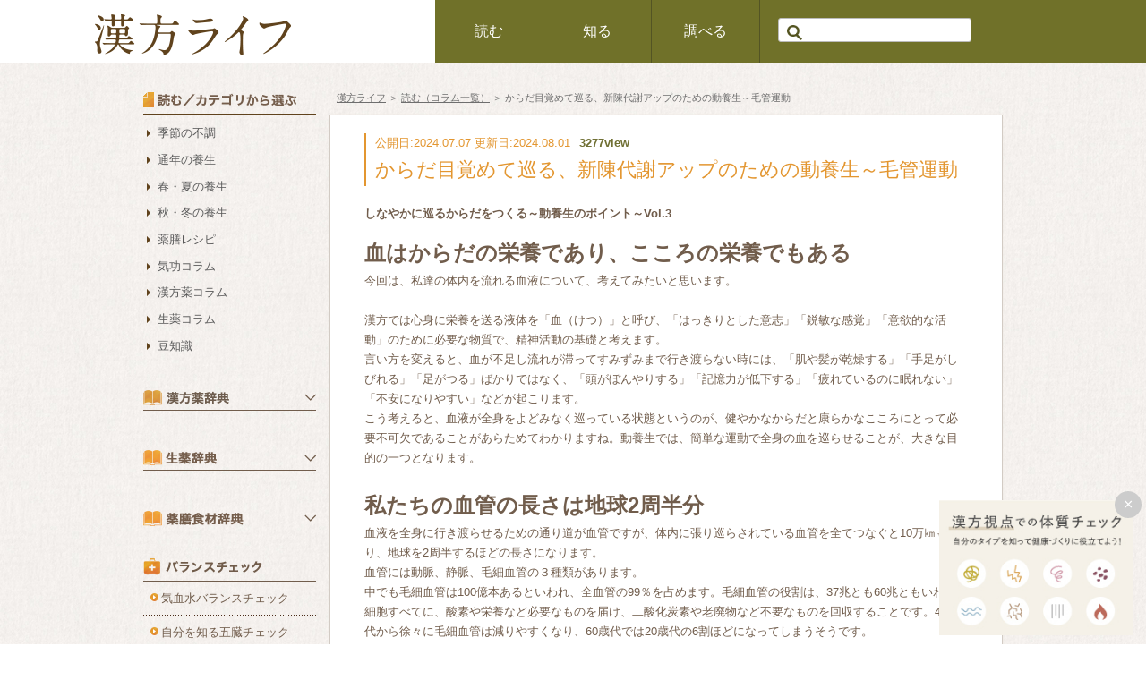

--- FILE ---
content_type: text/html; charset=UTF-8
request_url: https://www.kampo-sodan.com/column/column-5718
body_size: 49037
content:

<!doctype html>
<html>
<head>
<meta charset="UTF-8">
<meta name="format-detection" content="telephone=no,address=no,email=no">
<meta name="viewport" content="width=1200px">
<title>からだ目覚めて巡る、新陳代謝アップのための動養生～毛管運動				 - 漢方ライフ- 漢方を始めると、暮らしが変わる。</title>	

<!-- All in One SEO Pack 2.3.13.2 by Michael Torbert of Semper Fi Web Designob_start_detected [-1,-1] -->
<meta name="description"  content="漢方では心身に栄養を送る液体を「血（けつ）」と呼び、「はっきりとした意志」「鋭敏な感覚」「意欲的な活動」のために必要な物質で、精神活動の基礎と考えます。 言い方を変えると、血が不足し流れが滞ってすみずみまで行き渡らない時には、「肌や髪が乾燥する」「手足がしびれる」「足がつる」ばかりではなく、「頭がぼんやりする」「記憶力" />

<meta name="keywords"  content="毛細血管,血流,新陳代謝,エイジングケア,手足ぶらぶら" />

<link rel="canonical" href="https://www.kampo-sodan.com/column/column-5718" />
<meta property="og:title" content="からだ目覚めて巡る、新陳代謝アップのための動養生～毛管運動	" />
<meta property="og:type" content="article" />
<meta property="og:url" content="https://www.kampo-sodan.com/column/column-5718" />
<meta property="og:image" content="https://www.kampo-sodan.com/wp-content/uploads/ab0b425987539d008ba6cb05468b23ba-1.jpg" />
<meta property="og:site_name" content="漢方ライフ- 漢方を始めると、暮らしが 変わる。" />
<meta property="og:description" content="漢方では心身に栄養を送る液体を「血（けつ）」と呼び、「はっきりとした意志」「鋭敏な感覚」「意欲的な活動」のために必要な物質で、精神活動の基礎と考えます。 言い方を変えると、血が不足し流れが滞ってすみずみまで行き渡らない時には、「肌や髪が乾燥する」「手足がしびれる」「足がつる」ばかりではなく、「頭がぼんやりする」「記憶力が低下する」「疲れているのに眠れない」「不安になりやすい」などが起こります。" />
<meta property="article:published_time" content="2024-07-07T10:00:38Z" />
<meta property="article:modified_time" content="2024-08-01T11:52:00Z" />
<meta name="twitter:card" content="summary" />
<meta name="twitter:title" content="からだ目覚めて巡る、新陳代謝アップのための動養生～毛管運動	" />
<meta name="twitter:description" content="漢方では心身に栄養を送る液体を「血（けつ）」と呼び、「はっきりとした意志」「鋭敏な感覚」「意欲的な活動」のために必要な物質で、精神活動の基礎と考えます。 言い方を変えると、血が不足し流れが滞ってすみずみまで行き渡らない時には、「肌や髪が乾燥する」「手足がしびれる」「足がつる」ばかりではなく、「頭がぼんやりする」「記憶力が低下する」「疲れているのに眠れない」「不安になりやすい」などが起こります。" />
<meta name="twitter:image" content="https://www.kampo-sodan.com/wp-content/uploads/ab0b425987539d008ba6cb05468b23ba-1.jpg" />
<meta itemprop="image" content="https://www.kampo-sodan.com/wp-content/uploads/ab0b425987539d008ba6cb05468b23ba-1.jpg" />
<!-- /all in one seo pack -->
      <script>
      if (document.location.protocol != "https:") {
          document.location = document.URL.replace(/^http:/i, "https:");
      }
      </script>
      <link rel='shortlink' href='https://www.kampo-sodan.com/?p=5718' />

	
<link rel="stylesheet" href="https://www.kampo-sodan.com/wp-content/themes/nihondo/common/themify/themify-icons.css">
<link rel="stylesheet" href="https://www.kampo-sodan.com/wp-content/themes/nihondo/common/icomoon/style.css">
<link rel="stylesheet" href="https://www.kampo-sodan.com/wp-content/themes/nihondo/common/css/slider-pro.css">
<link rel="stylesheet" href="https://www.kampo-sodan.com/wp-content/themes/nihondo/common/css/common.css">
<link rel="stylesheet" href="https://www.kampo-sodan.com/wp-content/themes/nihondo/common/css/bnr.css">
<link rel="stylesheet" href="https://www.kampo-sodan.com/wp-content/themes/nihondo/common/css/line.css">
<link rel="stylesheet" href="https://www.kampo-sodan.com/wp-content/themes/nihondo/common/css/skin.css">
<link rel="stylesheet" href="https://www.kampo-sodan.com/wp-content/themes/nihondo/common/css/style.css">
<!-- Google Tag Manager -->
<script>(function(w,d,s,l,i){w[l]=w[l]||[];w[l].push({'gtm.start':
new Date().getTime(),event:'gtm.js'});var f=d.getElementsByTagName(s)[0],
j=d.createElement(s),dl=l!='dataLayer'?'&l='+l:'';j.async=true;j.src=
'https://www.googletagmanager.com/gtm.js?id='+i+dl;f.parentNode.insertBefore(j,f);
})(window,document,'script','dataLayer','GTM-53ZLL6C');</script>
<!-- End Google Tag Manager -->
	
<!-- EBiS tag version4.10 start -->
<script type="text/javascript">
    (function(a,d,e,b,i,s){ window[i]=window[i]||[];var f=function(a,d,e,b,i,s){
        var o=a.getElementsByTagName(d)[0],h=a.createElement(d),t='text/javascript';
        h.type=t;h.async=e;h.onload=function(){ window[i].init(
            { argument:s, auto:true }
        );};h._p=o;return h;},h=f(a,d,e,b,i,s),l='//taj',j=b+s+'/cmt.js';h.src=l+'1.'+j;
        h._p.parentNode.insertBefore(h,h._p);h.onerror=function(k){k=f(a,d,e,b,i,s);
        k.src=l+'2.'+j;k._p.parentNode.insertBefore(k,k._p);};
    })(document,'script',true,'ebis.ne.jp/','ebis','YKFvCQsF');
</script>
<!-- EBiS tag end -->	
<meta name="google-site-verification" content="uTcDDmNWp1jLKjpnOrIO4hwp-T1Jm1CLwYKX1mr0mgo" />


<div id="popup_bnr">
	<span class="popup_close_btn">×</span>
	<a href="https://www.nihondo-shop.com/healthcheck/" target="_blank" rel="noopener noreferrer"><img src="https://www.kampo-sodan.com/wp-content/themes/nihondo/common/images/bnr/constitution_check_popup.jpg" alt="漢方視点での体質チェック"></a>
</div>
	<script type="text/javascript">
</script>
<script type="text/javascript" src="https://apis.google.com/js/platform.js">
  {lang: 'ja'}
</script>
<link rel="stylesheet" href="https://www.kampo-sodan.com/wp-content/themes/nihondo/common/css/entry.css">
<link rel="stylesheet" href="https://use.fontawesome.com/releases/v5.11.0/css/all.css">
</head>
<body>
<div id="fb-root"></div>
<script>(function(d, s, id) {
  var js, fjs = d.getElementsByTagName(s)[0];
  if (d.getElementById(id)) return;
  js = d.createElement(s); js.id = id; js.async = true;
  js.src = "//connect.facebook.net/ja_JP/sdk.js#xfbml=1&version=v2.4&appId=308746015890830";
  fjs.parentNode.insertBefore(js, fjs);
}(document, 'script', 'facebook-jssdk'));</script>
<header>
	<div class="menu-container">
		<div class="menu clearfix">
			<div class="headerLogoWrap">
				<div class="inner">
					<p><a href="https://www.kampo-sodan.com"><img src="https://www.kampo-sodan.com/wp-content/themes/nihondo/common/images/common/logo_kanpo_life.png" alt="漢方ライフ"></a></p>
				</div>	
			</div>

			<ul>
				<li><span class="notLink">読む</span>
				<div>
					<ul class="link">
											<li style="width: 20%;"><a href="https://www.kampo-sodan.com/column?cat_id=708">季節の不調</a></li>
											<li style="width: 20%;"><a href="https://www.kampo-sodan.com/column?cat_id=40">通年の養生</a></li>
											<li style="width: 20%;"><a href="https://www.kampo-sodan.com/column?cat_id=38">春・夏の養生</a></li>
											<li style="width: 20%;"><a href="https://www.kampo-sodan.com/column?cat_id=39">秋・冬の養生</a></li>
											<li style="width: 20%;"><a href="https://www.kampo-sodan.com/column?cat_id=41">薬膳レシピ</a></li>
											<li style="width: 20%;"><a href="https://www.kampo-sodan.com/column?cat_id=42">気功コラム</a></li>
											<li style="width: 20%;"><a href="https://www.kampo-sodan.com/column?cat_id=43">漢方薬コラム</a></li>
											<li style="width: 20%;"><a href="https://www.kampo-sodan.com/column?cat_id=44">生薬コラム</a></li>
											<li style="width: 20%;"><a href="https://www.kampo-sodan.com/column?cat_id=45">豆知識</a></li>
										</ul>
				</div>
				</li>
				<li><span class="notLink">知る</span>
					<div>
						<ul class="link">
						<li><a href="https://www.kampo-sodan.com/about/">
						<div class="image"><img src="https://www.kampo-sodan.com/wp-content/themes/nihondo/common/images/common/menu05.png" alt=""></div>
						漢方とは
						</a></li>
						<li><a href="https://www.kampo-sodan.com/healthcare/">
						<div class="image"><img src="https://www.kampo-sodan.com/wp-content/themes/nihondo/common/images/common/menu06.png" alt=""></div>
						養生とは
						</a></li>
						<li><a href="https://www.kampo-sodan.com/movie/">
						<div class="image"><img src="https://www.kampo-sodan.com/wp-content/themes/nihondo/common/images/common/menu07.png" alt=""></div>
						動画で学ぶ
						</a></li>
						<li><a href="https://www.kampo-sodan.com/consultation/">
						<div class="image"><img src="https://www.kampo-sodan.com/wp-content/themes/nihondo/common/images/common/menu08.png" alt=""></div>
						漢方相談
						</a></li>
						<li><a href="https://www.kampo-sodan.com/check/">
						<div class="image"><img src="https://www.kampo-sodan.com/wp-content/themes/nihondo/common/images/common/menu09.png" alt=""></div>
						気血水バランスチェック
						</a></li>
						<li><a href="https://www.kampo-sodan.com/self_check/">
						<div class="image"><img src="https://www.kampo-sodan.com/wp-content/themes/nihondo/common/images/common/menu10.png" alt=""></div>
						自分を知る五臓チェック
						</a></li>
						<li><a href="https://www.kampo-sodan.com/weight_check/">
						<div class="image"><img src="https://www.kampo-sodan.com/wp-content/themes/nihondo/common/images/common/menu11.png" alt=""></div>
						肥満タイプ体質チェック
						</a></li>
						<li><a href="https://www.kampo-sodan.com/gogyo_uranai/">
						<div class="image"><img src="https://www.kampo-sodan.com/wp-content/themes/nihondo/common/images/common/menu12.png" alt=""></div>
						陰陽五行占い
						</a></li>
						</ul>
					</div>
				</li>
				<li><span class="notLink">調べる</span>
					<div>
						<ul class="link">
							<li><a href="https://www.kampo-sodan.com/wisdom/">
							<div class="image"><img src="https://www.kampo-sodan.com/wp-content/themes/nihondo/common/images/common/menu01.png" alt=""></div>
							漢方の智慧
							</a></li>
							<li><a href="https://www.kampo-sodan.com/dictionary/">
							<div class="image"><img src="https://www.kampo-sodan.com/wp-content/themes/nihondo/common/images/common/menu02.png" alt=""></div>
							漢方薬辞典
							</a></li>
							<li><a href="https://www.kampo-sodan.com/shoyaku/">
							<div class="image"><img src="https://www.kampo-sodan.com/wp-content/themes/nihondo/common/images/common/menu03.png" alt=""></div>
							生薬辞典
							</a></li>
							<li><a href="https://www.kampo-sodan.com/yakuzen/">
							<div class="image"><img src="https://www.kampo-sodan.com/wp-content/themes/nihondo/common/images/common/menu04.png" alt=""></div>
							薬膳食材辞典
							</a></li>
						</ul>
					</div>
				</li>
			</ul>
			
			<div class="searchWrap">
				<div class="inner">
					<div style="display:none;">
					<div class="searches">
						<form action="https://www.kampo-sodan.com/search/" id="cse-search-box">
						<div>
							<input type="hidden" name="cx" value="002983573258883887397:x86gfunsk3u"/>
							<input type="hidden" name="ie" value="UTF-8" />
							<input type="text" name="q" size="29" />
							<input type="image" src="https://www.kampo-sodan.com/wp-content/themes/nihondo/common/images/common/icon_search.png" alt="Search" title="Search" />
						</div>
						</form>
					</div>
					</div>

					<div class="searches">
						<form action="https://www.kampo-sodan.com/search/" id="cse-search-box">
						<div>
							<input type="hidden" name="cx" value="002983573258883887397:x86gfunsk3u"/>
							<input type="hidden" name="ie" value="UTF-8" />
							<input type="text" name="q" size="29" />
							<input type="image" src="https://www.kampo-sodan.com/wp-content/themes/nihondo/common/images/common/icon_search.png" alt="Search" title="Search" />
						</div>
						</form>
					</div>
				</div>
			</div>
			
			<!--div class="snsIcon">
				<ul>
					<li class="twitterIcon"><a href="https://twitter.com/KAMPO_LIFE" target="_blank" class="linkCircle"><span class="ti-twitter-alt"></span></a></li>
					<li class="facebookIcon"><a href="https://www.facebook.com/kampolife/" target="_blank" class="linkCircle"><span class="ti-facebook"></span></a></li>
				</ul>
			</div-->
		</div>
	</div>
</header>
<main id="entry" class="detail">
<div class="pageWrapWrapper">
<div id="pageWrap" class="clearfix">
<div id="mainArea">


<div class="topicpath">
<a href="https://www.kampo-sodan.com">漢方ライフ</a> ＞ <a href="https://www.kampo-sodan.com/column">読む（コラム一覧）</a> ＞ からだ目覚めて巡る、新陳代謝アップのための動養生～毛管運動</div>


<div class="content">

<!-- ### page_columnDetail ### -->
<div class="pageColumn__wrap" id="pc_columnDetail">
<div class="pageColumn">
<div class="pageColumn__inner">
<div class="inner">
<!-============================================
	コラム切り替え　ここから
============================================-->

    <div class="textWrap">
        <div class="titleWrap">
            <div class="date">公開日:2024.07.07 更新日:2024.08.01<span class="viewCount">3277view</span></div>
            <h1 class="title">からだ目覚めて巡る、新陳代謝アップのための動養生～毛管運動</h1>
        </div>
    </div>
    
        
    <div class="column_article">
		<p><b>しなやかに巡るからだをつくる～動養生のポイント～Vol.3</b></p>                <p><b><font size="5">血はからだの栄養であり、こころの栄養でもある</font></b><br />
今回は、私達の体内を流れる血液について、考えてみたいと思います。<br />
<br />
漢方では心身に栄養を送る液体を「血（けつ）」と呼び、「はっきりとした意志」「鋭敏な感覚」「意欲的な活動」のために必要な物質で、精神活動の基礎と考えます。<br />
言い方を変えると、血が不足し流れが滞ってすみずみまで行き渡らない時には、「肌や髪が乾燥する」「手足がしびれる」「足がつる」ばかりではなく、「頭がぼんやりする」「記憶力が低下する」「疲れているのに眠れない」「不安になりやすい」などが起こります。<br />
こう考えると、血液が全身をよどみなく巡っている状態というのが、健やかなからだと康らかなこころにとって必要不可欠であることがあらためてわかりますね。動養生では、簡単な運動で全身の血を巡らせることが、大きな目的の一つとなります。<br />
<br />
<b><font size="5">私たちの血管の長さは地球2周半分</font></b><br />
血液を全身に行き渡らせるための通り道が血管ですが、体内に張り巡らされている血管を全てつなぐと10万㎞もあり、地球を2周半するほどの長さになります。<br />
血管には動脈、静脈、毛細血管の３種類があります。<br />
中でも毛細血管は100億本あるといわれ、全血管の99％を占めます。毛細血管の役割は、37兆とも60兆ともいわれる細胞すべてに、酸素や栄養など必要なものを届け、二酸化炭素や老廃物など不要なものを回収することです。40歳代から徐々に毛細血管は減りやすくなり、60歳代では20歳代の6割ほどになってしまうそうです。<br />
毛細血管の減少は、シミやシワ、白髪や薄毛、冷え、認知症の原因にもなり得ます。また、酸素や栄養が行き渡らないことに対して心臓はより高い圧力をかけて血液を送り出そうとし、高血圧から動脈硬化、心筋梗塞などの心疾患にも繋がっていくことになります。<br />
<br />
そこでご紹介するのが、手足の毛細血管を活性化する運動法、「毛管運動」です。<br />
<b><font size="2"><br />
①枕を首にあて、仰向けに寝る。<br />
②両手両足をなるべく床と垂直に上げる。両手は肩幅、両足は腰幅になるように。<br />
③手のひらを向かい合わせにして、手の指は軽く離して伸ばし、足の裏は天井と水平になるように、背中は床に密着させる。<br />
④両手、両足のつけ根から手足を細かく震わせる。</font></b><br />
<br />
</p>
                    <div><img class="columnImage" src="https://www.kampo-sodan.com/wp-content/uploads/8475257da1c8f1f6a3e73d32876cc02e.jpg" width="650"></div>
                        <p>背骨がゆがまないよう、やわらかいベッドの上ではなく、硬い床の上で行いましょう。<br />
朝晩2回、各2分ほど続けるのがおすすめです。足を上げている状態が辛い方は、はじめは30秒、1分というように、無理なく始めてみましょう。<br />
<br />
<b><font size="5">血流は人生を左右する</font></b><br />
「毛管運動」は重力によって下方で留まりがちな静脈血を、手足を上下逆向きにして振動を加えることで心臓へ戻しやすくしています。<br />
手足の上げ方はより垂直である方が効果的ですが、足の筋肉に力が入り過ぎてしまう方は、かえって血流の妨げになりますので無理に垂直にしなくても良いです。力んでしまわない範囲でできるだけ垂直に、より細かく、四肢全体にまんべんなく振動を伝えるように意識してやってみましょう。<br />
呼吸は止めずに自然に続けてくださいね。<br />
<br />
血液自体が流れやすい性状であることも大事です。糖質や脂質過多にならないような食事のケアもお忘れなく。<br />
血が充分に養われ、からだのすみずみまで巡っていれば、新陳代謝もうまくいき、滞り知らずです。心身ともに健康で、かつ、美肌や美髪や脱肥満と、美容面でもいいことづくめ。<br />
体内の血流の良し悪しは、私たちの人生をとても大きく左右します。できることから少しずつで良いのでぜひ、始めてみてください。</p>
                                                                                    </div>
    
    <!-- リンク -->   
    <div class="link-parts">
            <dl class="link-parts__box">
        <dt>
            <p class="link-parts__sub">全国から承っております</p>
            <h3 class="link-parts__ttl">オンライン漢方相談（無料）を<br>ご希望の方へ</h3>
        </dt>
        <dd>
            <p class="link-parts__txt">漢方ライフを運営する薬日本堂では、店舗へご来店いただかなくても、スマホやPCを使用してオンライン漢方相談を受けられます。薬剤師をはじめとした漢方の専門家がお客様のお悩み（ダイエット、不妊など）や症状、体質、生活習慣等をお伺いした上で、お客様にあった漢方薬・商品をご提案し、根本改善のための生活習慣のアドバイスをいたします。</p>
            <p class="link-parts__btn"><a href="https://www.nihondo.co.jp/kampo/consultation/websoudan/" target="_blank">オンライン漢方相談はこちら</a></p>
        </dd>
    </dl>
        <dl class="link-parts__box">
        <dt>
            <p class="link-parts__sub">おすすめ情報</p>
            <h3 class="link-parts__ttl">漢方の資格取得に興味のある方必見</h3>
        </dt>
        <dd>
            <p class="link-parts__txt">漢方を学べる【薬日本堂漢方スクール】はご存じですか？漢方と養生を学んで取得できる「漢方養生指導士」の資格は、ご自身やご家族の健康管理に活かせる注目の資格です。<br>「漢方スクールってどんなところ？」「どんなことが学べるの？」など、漢方スクールの魅力を人気講師・鈴木養平先生が無料動画で徹底解説します！</p>
            <p class="link-parts__btn"><a href="https://www.youtube.com/watch?v=i8oAUPFJzdY&t=6s" target="_blank">漢方スクールの魅力を解説した動画はこちら</a></p>
            <!--<p class="link-parts__btn"><a href="https://www.kampo-school.com/seminar/co_basic.php?semid=1348&clsid=1&semidl=1348&planid=basic.comm" target="_blank">初級通信コースの詳細はこちら</a></p>-->
        </dd>
    </dl>         <dl class="link-parts__box">
        <dt>
            <p class="link-parts__sub">気軽に漢方を楽しもう</p>
            <h3 class="link-parts__ttl">はじめての方にもわかる「漢方・薬膳」セミナー</h3>
        </dt>
        <dd>
            <p class="link-parts__txt">漢方ライフを運営する薬日本堂では、はじめての方にもわかる「漢方・薬膳」セミナーを開催しております。1回完結型のワンデイセミナーですので、はじめて漢方を学ぶ方にオススメです。様々なセミナーが開催されています。オンラインで受講できるセミナーも豊富にございますので、ぜひお気軽にご参加ください。</p>
            <p class="link-parts__btn"><a href="https://www.kampo-school.com/seminar/oneday.html" target="_blank">開催中のセミナーはこちら</a></p>
        </dd>
    </dl>
    </div>


<!-- 関連ワード -->
	<div class="keywordWrap">
	<div class="keywordWrapTitle">関連ワード</div>
		<a href="https://www.kampo-sodan.com/column?scat_id=772" class="keywordLink">運動</a>
		<a href="https://www.kampo-sodan.com/column?scat_id=476" class="keywordLink">動養生</a>
		<a href="https://www.kampo-sodan.com/column?scat_id=507" class="keywordLink">瘀血</a>
		<a href="https://www.kampo-sodan.com/column?scat_id=508" class="keywordLink">理血</a>
		<a href="https://www.kampo-sodan.com/column?scat_id=509" class="keywordLink">補血</a>
		<a href="https://www.kampo-sodan.com/column?scat_id=541" class="keywordLink">エイジングケア</a>
		<a href="https://www.kampo-sodan.com/column?scat_id=604" class="keywordLink">毛管運動</a>
		<a href="https://www.kampo-sodan.com/column?scat_id=663" class="keywordLink">血流</a>
		</div>


<div class="listPagerBlock">
</div>
    
    
            <div class="profileWrap">
            <div class="profileWrap_inner">
                            <div class="image"><img src="https://www.kampo-sodan.com/wp-content/uploads/f296214e5ee60e269f441f0ecc569bd3.jpg" alt=""></div>
                            <div class="text">
                    <dl class="profile">
                        <dt>林 美穂</dt>
                        <dd>お茶の水女子大学文教育学部卒業。中国人の夫との国際結婚をきっかけに、中医である義祖父の影響で東洋医学や薬食同源の考え方に出逢う。2011年に薬日本堂入社。相談員として臨床経験を積み、2020年までカガエ カンポウ ブティック京都河原町店の店長を勤め、京都の老舗料亭やホテルでの漢方セミナーも複数開催。現在は二ホンドウ漢方ブティック梅田阪神店にて上級相談員として女性のさまざまなお悩みに向き合いながら、漢方スクール大阪校にて講師を務める。四児の母。<br />
<a href="https://www.nihondo.co.jp/shop/pharmacy/umedahanshin/" target="_brank">ニホンドウ漢方ブティック梅田阪神店</a><br />
<a href="https://www.kampo-school.com/">薬日本堂漢方スクール</a></dd>
                    </dl>
                </div>
            </div>
        </div>
    	
	</div>




<div class="pageUtility">
<div class="social">
<ul class="sbtnList">
<li class="sbtn fb">
<a href="http://www.facebook.com/sharer.php?u=https://www.kampo-sodan.com/column/column-5718" class="facebook-button" onclick="window.open(this.href, 'FBwindow', 'width=650, height=450, menubar=no, toolbar=no, scrollbars=yes'); return false;" ><span class="ti-facebook"></span> <span class="facebook-count small-text"><i class="fa fa-spinner fa-spin"></i></span></a>
</li>
<li class="sbtn tw">
<a href="http://twitter.com/intent/tweet?text=%E3%81%8B%E3%82%89%E3%81%A0%E7%9B%AE%E8%A6%9A%E3%82%81%E3%81%A6%E5%B7%A1%E3%82%8B%E3%80%81%E6%96%B0%E9%99%B3%E4%BB%A3%E8%AC%9D%E3%82%A2%E3%83%83%E3%83%97%E3%81%AE%E3%81%9F%E3%82%81%E3%81%AE%E5%8B%95%E9%A4%8A%E7%94%9F%EF%BD%9E%E6%AF%9B%E7%AE%A1%E9%81%8B%E5%8B%95+%7C+%E6%BC%A2%E6%96%B9%E3%83%A9%E3%82%A4%E3%83%95-+%E6%BC%A2%E6%96%B9%E3%82%92%E5%A7%8B%E3%82%81%E3%82%8B%E3%81%A8%E3%80%81%E6%9A%AE%E3%82%89%E3%81%97%E3%81%8C%E5%A4%89%E3%82%8F%E3%82%8B%E3%80%82 https://www.kampo-sodan.com/column/column-5718" class="twitter-button" target="_blank"><span class="ti-twitter-alt"></span></a>
</li>
</ul>
</div>
<!-- /pageUtility --></div>


<div class="p-entry__push">
<div class="p-entry__pushThumb">
<img src="https://www.kampo-sodan.com/wp-content/uploads/ab0b425987539d008ba6cb05468b23ba-1.jpg">
</div>
<div class="p-entry__pushLike">
<p>この記事が気に入ったら<br>いいね！しよう</p>
<div class="p-entry__pushButton">
<div class="fb-like" data-href="https://www.facebook.com/kampolife/" data-layout="button_count" data-action="like" data-show-faces="false" data-share="false"></div>
</div>
<p class="p-entry__note">最新情報をお届けします</p>
</div>
</div>

<div class="nextPageBox">
	<div class="nextPageLeft">
		<div class="nextPageLeftBigbox">
			<div class="nextPageLeftName"><p>前の記事</p></div>

			<div class="nextPageLeftSmallbox clearfix">
				<div class="nextPageLeftLeft">
					<a href="https://www.kampo-sodan.com/column/column-5717">
									<img src="https://www.kampo-sodan.com/wp-content/uploads/878aee4197e4671b49ca80791363f8f2-2.jpg" alt="">
									</a>
				</div>

				<div class="nextPageLeftRight"><h2><a href="https://www.kampo-sodan.com/column/column-5717" rel="prev">耳鳴りはなぜ起こる！？漢方で考える原因と対処法</a></h2></div>
			</div>
		</div>
	</div>
	<div class="nextPageRight">
		<div class="nextPageRightBigbox">
			<div class="nextPageRightName"><p>次の記事</p></div>

			<div class="nextPageRightSmallbox clearfix">
				<div class="nextPageRightLeft">
					<a href="https://www.kampo-sodan.com/column/column-5719">
									<img src="https://www.kampo-sodan.com/wp-content/uploads/ff5992e89856b8ea07c4b7cc6b50c903-7.jpg" alt="">
									</a>
				</div>

				<div class="nextPageRightRight"><h2><a href="https://www.kampo-sodan.com/column/column-5719" rel="next">夏に増える痛み？！肩こり、生理痛、脚のつり</a></h2></div>
			</div>
		</div>
	</div>
</div>

<div class="txtPager">
<div class="aligncenter">
<a href="https://www.kampo-sodan.com/column">一覧ページへ</a>
</div>
</div>


<div class="pageUtility entryHidden">

<!-- リンク -->   
<div class="link-parts">
        <dl class="link-parts__box">
        <dt>
            <p class="link-parts__sub">全国から承っております</p>
            <h3 class="link-parts__ttl">オンライン漢方相談（無料）を<br>ご希望の方へ</h3>
        </dt>
        <dd>
            <p class="link-parts__txt">漢方ライフを運営する薬日本堂では、店舗へご来店いただかなくても、スマホやPCを使用してオンライン漢方相談を受けられます。薬剤師をはじめとした漢方の専門家がお客様のお悩み（ダイエット、不妊など）や症状、体質、生活習慣等をお伺いした上で、お客様にあった漢方薬・商品をご提案し、根本改善のための生活習慣のアドバイスをいたします。</p>
            <p class="link-parts__btn"><a href="https://www.nihondo.co.jp/kampo/consultation/websoudan/" target="_blank">オンライン漢方相談はこちら</a></p>
        </dd>
    </dl>
    <dl class="link-parts__box">
        <dt>
            <p class="link-parts__sub">おすすめ情報</p>
            <h3 class="link-parts__ttl">漢方の資格取得に興味のある方必見</h3>
        </dt>
        <dd>
            <p class="link-parts__txt">漢方を学べる【薬日本堂漢方スクール】はご存じですか？漢方と養生を学んで取得できる「漢方養生指導士」の資格は、ご自身やご家族の健康管理に活かせる注目の資格です。<br>「漢方スクールってどんなところ？」「どんなことが学べるの？」など、漢方スクールの魅力を人気講師・鈴木養平先生が無料動画で徹底解説します！</p>
            <p class="link-parts__btn"><a href="https://www.youtube.com/watch?v=i8oAUPFJzdY&t=6s" target="_blank">漢方スクールの魅力を解説した動画はこちら</a></p>
            <!--<p class="link-parts__btn"><a href="https://www.kampo-school.com/seminar/co_basic.php?semid=1348&clsid=1&semidl=1348&planid=basic.comm" target="_blank">初級通信コースの詳細はこちら</a></p>-->
        </dd>
    </dl>     <dl class="link-parts__box">
        <dt>
            <p class="link-parts__sub">気軽に漢方を楽しもう</p>
            <h3 class="link-parts__ttl">はじめての方にもわかる「漢方・薬膳」セミナー</h3>
        </dt>
        <dd>
            <p class="link-parts__txt">漢方ライフを運営する薬日本堂では、はじめての方にもわかる「漢方・薬膳」セミナーを開催しております。1回完結型のワンデイセミナーですので、はじめて漢方を学ぶ方にオススメです。様々なセミナーが開催されています。オンラインで受講できるセミナーも豊富にございますので、ぜひお気軽にご参加ください。</p>
            <p class="link-parts__btn"><a href="https://www.kampo-school.com/seminar/oneday.html" target="_blank">開催中のセミナーはこちら</a></p>
        </dd>
    </dl>
</div>



<div class="social">
    <ul class="sbtnList">
        <li class="sbtn fb">
            <a href="http://www.facebook.com/sharer.php?u=https://www.kampo-sodan.com/column/column-5718"
                class="facebook-button"
                onclick="window.open(this.href, 'FBwindow', 'width=650, height=450, menubar=no, toolbar=no, scrollbars=yes'); return false;"><span
                    class="ti-facebook"></span> <span class="facebook-count small-text"><i
                        class="fa fa-spinner fa-spin"></i></span></a>
        </li>
        <li class="sbtn tw">
            <a href="http://twitter.com/intent/tweet?text=%E3%81%8B%E3%82%89%E3%81%A0%E7%9B%AE%E8%A6%9A%E3%82%81%E3%81%A6%E5%B7%A1%E3%82%8B%E3%80%81%E6%96%B0%E9%99%B3%E4%BB%A3%E8%AC%9D%E3%82%A2%E3%83%83%E3%83%97%E3%81%AE%E3%81%9F%E3%82%81%E3%81%AE%E5%8B%95%E9%A4%8A%E7%94%9F%EF%BD%9E%E6%AF%9B%E7%AE%A1%E9%81%8B%E5%8B%95+%7C+%E6%BC%A2%E6%96%B9%E3%83%A9%E3%82%A4%E3%83%95-+%E6%BC%A2%E6%96%B9%E3%82%92%E5%A7%8B%E3%82%81%E3%82%8B%E3%81%A8%E3%80%81%E6%9A%AE%E3%82%89%E3%81%97%E3%81%8C%E5%A4%89%E3%82%8F%E3%82%8B%E3%80%82 https://www.kampo-sodan.com/column/column-5718"
                class="twitter-button" target="_blank"><span class="ti-twitter-alt"></span></a>
        </li>
    </ul>
</div>
<!-- /pageUtility -->
</div>

<div class="gototop smoothscroll_js"><a href="#pagetop"><img
            src="https://www.kampo-sodan.com/wp-content/themes/nihondo/common/img/btn_pagetop_off.png" alt="ページトップへ"></a></div>
<!-- /pageColumn__inner -->
</div>
<!-- /pageColumn -->
</div>
<!-- /pageColumn__wrap -->
</div>
<!-- /content -->
</div>
<!-- /mainArea -->
</div>
<div id="subArea">


<div class="categoryWrap">
	<dl>
		<dt>
			<div class="title"><img src="https://www.kampo-sodan.com/wp-content/themes/nihondo/common/images/common/label_subnav_read.png" alt="カテゴリから選ぶ"></div>
		</dt>
		<dd>
			<ul class="clearfix">
							<li class="arrow"><a href="https://www.kampo-sodan.com/column?cat_id=708">季節の不調</a></li>
							<li class="arrow"><a href="https://www.kampo-sodan.com/column?cat_id=40">通年の養生</a></li>
							<li class="arrow"><a href="https://www.kampo-sodan.com/column?cat_id=38">春・夏の養生</a></li>
							<li class="arrow"><a href="https://www.kampo-sodan.com/column?cat_id=39">秋・冬の養生</a></li>
							<li class="arrow"><a href="https://www.kampo-sodan.com/column?cat_id=41">薬膳レシピ</a></li>
							<li class="arrow"><a href="https://www.kampo-sodan.com/column?cat_id=42">気功コラム</a></li>
							<li class="arrow"><a href="https://www.kampo-sodan.com/column?cat_id=43">漢方薬コラム</a></li>
							<li class="arrow"><a href="https://www.kampo-sodan.com/column?cat_id=44">生薬コラム</a></li>
							<li class="arrow"><a href="https://www.kampo-sodan.com/column?cat_id=45">豆知識</a></li>
						</ul>
		</dd>
	</dl>
</div>

<div class="subNav sideAc">
<div class="navLavel acTitle">
<h3><img src="https://www.kampo-sodan.com/wp-content/themes/nihondo/common/images/entry/label_subnav_dictionary.png" alt="漢方薬辞典"></h3>
<span class="acArrow">
<i class="ti-angle-down"></i>
<i class="ti-angle-up"></i>
</span>
</div>
<ul class="acContent">
<li><a href="https://www.kampo-sodan.com/dictionary/#dic-other-01">あ〜お</a></li>
<li><a href="https://www.kampo-sodan.com/dictionary/#dic-other-02">か〜こ</a></li>
<li><a href="https://www.kampo-sodan.com/dictionary/#dic-other-03">さ〜そ</a></li>
<li><a href="https://www.kampo-sodan.com/dictionary/#dic-other-04">た〜と</a></li>
<li><a href="https://www.kampo-sodan.com/dictionary/#dic-other-05">な〜の</a></li>
<li><a href="https://www.kampo-sodan.com/dictionary/#dic-other-06">は〜ほ</a></li>
<li><a href="https://www.kampo-sodan.com/dictionary/#dic-other-07">ま〜も</a></li>
<li><a href="https://www.kampo-sodan.com/dictionary/#dic-other-08">や〜よ</a></li>
<li><a href="https://www.kampo-sodan.com/dictionary/#dic-other-09">ら〜ろ</a></li>
</ul>
<!-- /subNav --></div>

<div class="subNav sideAc">
<div class="navLavel acTitle">
<h3><img src="https://www.kampo-sodan.com/wp-content/themes/nihondo/common/images/entry/label_subnav_dictionary2.png" alt="生薬辞典"></h3>
<span class="acArrow">
<i class="ti-angle-down"></i>
<i class="ti-angle-up"></i>
</span>
</div>
<ul class="acContent">
<li><a href="https://www.kampo-sodan.com/shoyaku/#dic-other-01">あ〜お</a></li>
<li><a href="https://www.kampo-sodan.com/shoyaku/#dic-other-02">か〜こ</a></li>
<li><a href="https://www.kampo-sodan.com/shoyaku/#dic-other-03">さ〜そ</a></li>
<li><a href="https://www.kampo-sodan.com/shoyaku/#dic-other-04">た〜と</a></li>
<li><a href="https://www.kampo-sodan.com/shoyaku/#dic-other-05">な〜の</a></li>
<li><a href="https://www.kampo-sodan.com/shoyaku/#dic-other-06">は〜ほ</a></li>
<li><a href="https://www.kampo-sodan.com/shoyaku/#dic-other-07">ま〜も</a></li>
<li><a href="https://www.kampo-sodan.com/shoyaku/#dic-other-08">や〜よ</a></li>
<li><a href="https://www.kampo-sodan.com/shoyaku/#dic-other-09">ら〜ろ</a></li>
</ul>
<!-- /subNav --></div>

<div class="subNav sideAc yakuzen">
<div class="navLavel acTitle">
<h3><img src="https://www.kampo-sodan.com/wp-content/themes/nihondo/common/images/entry/label_subnav_dictionary3.png" alt="薬膳食材辞典"></h3>
<span class="acArrow">
<i class="ti-angle-down"></i>
<i class="ti-angle-up"></i>
</span>
</div>
<div class="acContent">
<div class="navInnerLabel acTitle">
<h4>五十音順で調べる</h4>
<span class="acArrow">
<i class="ti-angle-down"></i>
<i class="ti-angle-up"></i>
</span>
</div>
<ul class="acContent">
<li><a href="https://www.kampo-sodan.com/yakuzen/?sort=name#dic-other-01">あ〜お</a></li>
<li><a href="https://www.kampo-sodan.com/yakuzen/?sort=name#dic-other-02">か〜こ</a></li>
<li><a href="https://www.kampo-sodan.com/yakuzen/?sort=name#dic-other-03">さ〜そ</a></li>
<li><a href="https://www.kampo-sodan.com/yakuzen/?sort=name#dic-other-04">た〜と</a></li>
<li><a href="https://www.kampo-sodan.com/yakuzen/?sort=name#dic-other-05">な〜の</a></li>
<li><a href="https://www.kampo-sodan.com/yakuzen/?sort=name#dic-other-06">は〜ほ</a></li>
<li><a href="https://www.kampo-sodan.com/yakuzen/?sort=name#dic-other-07">ま〜も</a></li>
<li><a href="https://www.kampo-sodan.com/yakuzen/?sort=name#dic-other-08">や〜よ</a></li>
<li><a href="https://www.kampo-sodan.com/yakuzen/?sort=name#dic-other-09">ら〜ろ</a></li>
</ul>

<div class="navInnerLabel acTitle">
<h4>季節で調べる</h4>
<span class="acArrow">
<i class="ti-angle-down"></i>
<i class="ti-angle-up"></i>
</span>
</div>
<ul class="acContent">
<li><a href="https://www.kampo-sodan.com/yakuzen/?sort=season#dic-other-01">春</a></li>
<li><a href="https://www.kampo-sodan.com/yakuzen/?sort=season#dic-other-02">夏</a></li>
<li><a href="https://www.kampo-sodan.com/yakuzen/?sort=season#dic-other-03">秋</a></li>
<li><a href="https://www.kampo-sodan.com/yakuzen/?sort=season#dic-other-04">冬</a></li>
</ul>

<div class="navInnerLabel acTitle">
<h4>症状で調べる</h4>
<span class="acArrow">
<i class="ti-angle-down"></i>
<i class="ti-angle-up"></i>
</span>
</div>
<ul class="acContent">
<li><a href="https://www.kampo-sodan.com/yakuzen/?sort=symptom#dic-other-1">むくみ</a></li>
<li><a href="https://www.kampo-sodan.com/yakuzen/?sort=symptom#dic-other-2">風邪の予防・初期症状</a></li>
<li><a href="https://www.kampo-sodan.com/yakuzen/?sort=symptom#dic-other-3">肩こり</a></li>
<li><a href="https://www.kampo-sodan.com/yakuzen/?sort=symptom#dic-other-4">痛み</a></li>
<li><a href="https://www.kampo-sodan.com/yakuzen/?sort=symptom#dic-other-5">頭痛</a></li>
<li><a href="https://www.kampo-sodan.com/yakuzen/?sort=symptom#dic-other-6">口内炎</a></li>
<li><a href="https://www.kampo-sodan.com/yakuzen/?sort=symptom#dic-other-7">咳止め</a></li>
<li><a href="https://www.kampo-sodan.com/yakuzen/?sort=symptom#dic-other-8">ほてり</a></li>
<li><a href="https://www.kampo-sodan.com/yakuzen/?sort=symptom#dic-other-9">疲れ目</a></li>
<li><a href="https://www.kampo-sodan.com/yakuzen/?sort=symptom#dic-other-10">イライラ</a></li>
<li><a href="https://www.kampo-sodan.com/yakuzen/?sort=symptom#dic-other-11">気分の落ち込み</a></li>
<li><a href="https://www.kampo-sodan.com/yakuzen/?sort=symptom#dic-other-12">不眠</a></li>
<li><a href="https://www.kampo-sodan.com/yakuzen/?sort=symptom#dic-other-13">二日酔い</a></li>
<li><a href="https://www.kampo-sodan.com/yakuzen/?sort=symptom#dic-other-14">肌の乾燥・シワ</a></li>
<li><a href="https://www.kampo-sodan.com/yakuzen/?sort=symptom#dic-other-15">婦人科系</a></li>
<li><a href="https://www.kampo-sodan.com/yakuzen/?sort=symptom#dic-other-16">エイジングケア</a></li>
<li><a href="https://www.kampo-sodan.com/yakuzen/?sort=symptom#dic-other-17">白髪・抜け毛</a></li>
<li><a href="https://www.kampo-sodan.com/yakuzen/?sort=symptom#dic-other-18">生活習慣病予防</a></li>
<li><a href="https://www.kampo-sodan.com/yakuzen/?sort=symptom#dic-other-19">夏バテ</a></li>
<li><a href="https://www.kampo-sodan.com/yakuzen/?sort=symptom#dic-other-20">ダイエット</a></li>
<li><a href="https://www.kampo-sodan.com/yakuzen/?sort=symptom#dic-other-21">疲れ</a></li>
<li><a href="https://www.kampo-sodan.com/yakuzen/?sort=symptom#dic-other-22">胃腸の不調</a></li>
<li><a href="https://www.kampo-sodan.com/yakuzen/?sort=symptom#dic-other-23">冷え</a></li>
<li><a href="https://www.kampo-sodan.com/yakuzen/?sort=symptom#dic-other-24">便秘</a></li>
</ul>
</div>
<!-- /subNav --></div>

<!-- /subNav -->

<div class="subNav">
<h3 class="navLavel"><img src="https://www.kampo-sodan.com/wp-content/themes/nihondo/common/images/common/label_subnav_check.png" alt="バランスチェック"></h3>
<ul>
<li><a href="https://www.kampo-sodan.com/check">気血水バランスチェック</a></li>
<li><a href="https://www.kampo-sodan.com/self_check">自分を知る五臓チェック</a></li>
<li><a href="https://www.kampo-sodan.com/weight_check">肥満タイプ体質チェック</a></li>
</ul>
<!-- /subNav --></div>


<div class="subNav">
<h3 class="navLavel"><img src="https://www.kampo-sodan.com/wp-content/themes/nihondo/common/img/label_subnav_wisdom.png" alt="漢方の智慧"></h3>
<ul>
<li><a href="https://www.kampo-sodan.com/wisdom_01">便秘</a></li>
<li><a href="https://www.kampo-sodan.com/wisdom_02">ダイエット</a></li>
<li><a href="https://www.kampo-sodan.com/wisdom_03">生理のトラブル</a></li>
<li><a href="https://www.kampo-sodan.com/wisdom_04">肩こり</a></li>
<li><a href="https://www.kampo-sodan.com/wisdom_05">ニキビ・吹き出物</a></li>
<li><a href="https://www.kampo-sodan.com/wisdom_06">花粉症・鼻炎</a></li>
<li><a href="https://www.kampo-sodan.com/wisdom_07">高血圧</a></li>
<li><a href="https://www.kampo-sodan.com/wisdom_08">耳なり</a></li>
<li><a href="https://www.kampo-sodan.com/wisdom_09">自律神経の不調</a></li>
<li><a href="https://www.kampo-sodan.com/wisdom_10">皮膚のトラブル</a></li>
<li><a href="https://www.kampo-sodan.com/wisdom_11">糖尿病</a></li>
<li><a href="https://www.kampo-sodan.com/wisdom_12">神経痛・リウマチ</a></li>
<li><a href="https://www.kampo-sodan.com/wisdom_13">冷え症</a></li>
<li><a href="https://www.kampo-sodan.com/wisdom_14">疲れ</a></li>
</ul>
<!-- /subNav --></div>

	
</div>
<!-- /pageWrap -->
</div>

</div>
</main>
<footer>
	<nav>
		<ul class="clearfix">
			<li class="footerLogo">
				<img src="https://www.kampo-sodan.com/wp-content/themes/nihondo/common/images/common/logo_nihondo.png" alt="NIHONDO">
				<p style="text-align: center; margin-top: 10px;"><a href="https://www.kampo-sodan.com/company">運営元 : 薬日本堂株式会社</a></p>
			</li>
			<li class="firstLinkWrap">
				<ul class="link clearfix">
					<li><a href="https://www.kampo-sodan.com">HOME</a></li>
                    <li><a href="https://www.kampo-sodan.com/kampo_life">漢方ライフとは</a></li>
					<li><a href="https://www.kampo-sodan.com/gogyo_uranai/">占い</a></li>
                    <li><a href="https://www.kampo-sodan.com/writer">執筆・監修者情報一覧</a></li>
				</ul>
			</li>
			<li class="linkWrap">
				<h2>読む</h2>
				<ul class="link clearfix">
									<li class="arrow"><a href="https://www.kampo-sodan.com/column?cat_id=708">季節の不調</a></li>
									<li class="arrow"><a href="https://www.kampo-sodan.com/column?cat_id=40">通年の養生</a></li>
									<li class="arrow"><a href="https://www.kampo-sodan.com/column?cat_id=38">春・夏の養生</a></li>
									<li class="arrow"><a href="https://www.kampo-sodan.com/column?cat_id=39">秋・冬の養生</a></li>
									<li class="arrow"><a href="https://www.kampo-sodan.com/column?cat_id=41">薬膳レシピ</a></li>
									<li class="arrow"><a href="https://www.kampo-sodan.com/column?cat_id=42">気功コラム</a></li>
									<li class="arrow"><a href="https://www.kampo-sodan.com/column?cat_id=43">漢方薬コラム</a></li>
									<li class="arrow"><a href="https://www.kampo-sodan.com/column?cat_id=44">生薬コラム</a></li>
									<li class="arrow"><a href="https://www.kampo-sodan.com/column?cat_id=45">豆知識</a></li>
								</ul>
			</li>
			<li class="linkWrap">
				<h2>知る</h2>
				<ul class="link clearfix">
				<li class="arrow"><a href="https://www.kampo-sodan.com/about/">漢方とは</a></li>
				<li class="arrow"><a href="https://www.kampo-sodan.com/healthcare/">養生とは</a></li>
				<li class="arrow"><a href="https://www.kampo-sodan.com/movie/">動画で学ぶ</a></li>
				<li class="arrow"><a href="https://www.kampo-sodan.com/consultation/">漢方相談</a></li>
				<li class="arrow"><a href="https://www.kampo-sodan.com/check/">気血水バランスチェック</a></li>
				<li class="arrow"><a href="https://www.kampo-sodan.com/self_check/">自分を知る五臓チェック</a></li>
				<li class="arrow"><a href="https://www.kampo-sodan.com/weight_check/">肥満タイプ体質チェック</a></li>
				</ul>
			</li>
			<li class="linkWrap">
				<h2>調べる</h2>
				<ul class="link clearfix">
					<li class="arrow"><a href="https://www.kampo-sodan.com/wisdom/">漢方の智惠</a></li>
					<li class="arrow"><a href="https://www.kampo-sodan.com/dictionary/">漢方辞典</a></li>
					<li class="arrow"><a href="https://www.kampo-sodan.com/shoyaku/">生薬辞典</a></li>
					<li class="arrow"><a href="https://www.kampo-sodan.com/yakuzen/">薬膳食材辞典</a></li>
				</ul>
			</li>
		</ul>
	</nav>

	<div class="footerLogo sp"><img src="https://www.kampo-sodan.com/wp-content/themes/nihondo/common/images/common/logo_sp_nihondo.png" alt="NIHONDO"></div>
    <div class="site_info">
        <ul>
            <li><a href="https://www.kampo-sodan.com/copyright">著作権・免責事項</a></li>
            <li><a href="https://www.kampo-sodan.com/privacy">プライバシーポリシー</a></li>
            <li><a href="https://www.kampo-sodan.com/social">ソーシャルメディアポリシー</a></li>
            <li><a href="https://www.kampo-sodan.com/site_map/">サイトマップ</a></li>
            <li><a href="https://www.nihondo.co.jp/contact/customer/" target="_blank">お問い合わせ</a></li>
        </ul>
    </div>
	<div class="copyright">(c)2017 NIHONDO.Co.,Ltd</div>
</footer>



<script src="//ajax.googleapis.com/ajax/libs/jquery/1.11.0/jquery.min.js"></script>
<script src="https://www.kampo-sodan.com/wp-content/themes/nihondo/common/js/jquery.easing.js"></script>
<script src="https://www.kampo-sodan.com/wp-content/themes/nihondo/common/js/jquery.sliderPro.js"></script>
<script src="https://www.kampo-sodan.com/wp-content/themes/nihondo/common/js/jquery.colorbox-min.js"></script>
<script src="https://www.kampo-sodan.com/wp-content/themes/nihondo/common/js/common.js"></script>
<script>
//Facebookのシェア数を取得
var urlSSL, urlNotSSL, FBcountSSL, FBcountNotSSL,
		FBUrl = "https://graph.facebook.com/",
		jsonp = "jsonp";
function insert_social_count_facebook(url, selecter) {
		urlSSL = url;
	urlNotSSL = url.replace("https://", "http://");
  jQuery.ajax({
    url:FBUrl,
    dataType:jsonp,
    data:{
      id:urlNotSSL
    },
    success:function(res){
      FBcountNotSSL = res.share.share_count || 0;
    },
    error:function(){
      FBcountNotSSL = 0;
    }
  });
	jQuery.ajax({
		url:FBUrl,
		dataType:jsonp,
		data:{
			id:urlSSL
		},
		success:function(res){
			FBcountSSL = res.share.share_count || 0;
		},
		error:function(){
			FBcountSSL = 0;
		}
	});
	var timing,
			i = 0;
	timing = setInterval(function() {
		if ($.isNumeric(FBcountNotSSL) && $.isNumeric(FBcountSSL)) {
			jQuery(selecter).text(FBcountNotSSL+FBcountSSL);
			clearInterval(timing);
		} else if (i >= 100) {
			jQuery(selecter).text("0");
			clearInterval(timing);
		} else {
			return false;
		}
		i++;
	}, 100);
}
jQuery(function(){
  insert_social_count_facebook('https://www.kampo-sodan.com/column/column-5718', '.facebook-count');
});
</script>

<script>
$(document).ready(function($) {
	$('#slider').sliderPro({
		arrows: true,
		responsive: true,
		fade: true,
		fadeDuration: 2000,
		slideDistance: 0,
		width: '100%',
		imageScaleMode: 'cover',
		autoHeight: true
	});
});
</script>

<!-- User Insight PCDF Code Start : nihondo.co.jp -->
<script type="text/javascript">
var _uic = _uic ||{}; var _uih = _uih ||{};_uih['id'] = 51526;
_uih['lg_id'] = '';
_uih['fb_id'] = '';
_uih['tw_id'] = '';
_uih['uigr_1'] = ''; _uih['uigr_2'] = ''; _uih['uigr_3'] = ''; _uih['uigr_4'] = ''; _uih['uigr_5'] = '';
_uih['uigr_6'] = ''; _uih['uigr_7'] = ''; _uih['uigr_8'] = ''; _uih['uigr_9'] = ''; _uih['uigr_10'] = '';

/* DO NOT ALTER BELOW THIS LINE */
/* WITH FIRST PARTY COOKIE */
(function() {
var bi = document.createElement('script');bi.type = 'text/javascript'; bi.async = true;
bi.src = '//cs.nakanohito.jp/b3/bi.js';
var s = document.getElementsByTagName('script')[0];s.parentNode.insertBefore(bi, s);
})();
</script>
<!-- User Insight PCDF Code End : nihondo.co.jp -->


<script src="https://d.line-scdn.net/r/web/social-plugin/js/thirdparty/loader.min.js" async="async" defer="defer"></script>
</body>
</html>


--- FILE ---
content_type: text/css
request_url: https://www.kampo-sodan.com/wp-content/themes/nihondo/common/icomoon/style.css
body_size: 729
content:
@font-face {
  font-family: 'icomoon';
  src:  url('fonts/icomoon.eot?w6bnjr');
  src:  url('fonts/icomoon.eot?w6bnjr#iefix') format('embedded-opentype'),
    url('fonts/icomoon.ttf?w6bnjr') format('truetype'),
    url('fonts/icomoon.woff?w6bnjr') format('woff'),
    url('fonts/icomoon.svg?w6bnjr#icomoon') format('svg');
  font-weight: normal;
  font-style: normal;
}

[class^="icon-"], [class*=" icon-"] {
  /* use !important to prevent issues with browser extensions that change fonts */
  font-family: 'icomoon' !important;
  speak: none;
  font-style: normal;
  font-weight: normal;
  font-variant: normal;
  text-transform: none;
  line-height: 1;

  /* Better Font Rendering =========== */
  -webkit-font-smoothing: antialiased;
  -moz-osx-font-smoothing: grayscale;
}

.icon-line:before {
  content: "\e900";
}


--- FILE ---
content_type: text/css
request_url: https://www.kampo-sodan.com/wp-content/themes/nihondo/common/css/common.css
body_size: 20614
content:
@charset "UTF-8";

/* =============================================================================
 Reset
============================================================================= */
/* ========== ▼ YUI (Revised) ▼ ========== */
/*
YUI 3.16.0 (build 76f0e08)
Copyright 2014 Yahoo! Inc. All rights reserved.
Licensed under the BSD License.
http://yuilibrary.com/license/
*/

/*
	TODO will need to remove settings on HTML since we can't namespace it.
	TODO with the prefix, should I group by selector or property for weight savings?
*/
html{
	color:#5a5a5a;
	background:#FFF;
}
/*
	TODO remove settings on BODY since we can't namespace it.
*/
/*
	TODO test putting a class on HEAD.
		- Fails on FF. 
*/
body, div, dl, dt, dd, ul, ol, li, h1, h2, h3, h4, h5, h6, pre, code, form, fieldset, legend, input, textarea, p, blockquote, th, td {
	margin:0;
	padding:0;
}
table {
	border-collapse:collapse;
	border-spacing:0;
}
fieldset, img {
	border:0;
}
/*
	TODO think about hanlding inheritence differently, maybe letting IE6 fail a bit...
*/
address, caption, cite, code, dfn, em, strong, th, var {
	font-style:normal;
	font-weight:normal;
}

ol, ul {
	list-style:none;
}

caption, th {
	text-align:left;
}
h1, h2, h3, h4, h5, h6 {
	font-size:100%;
	font-weight:normal;
}
q:before, q:after {
	content:'';
}
abbr, acronym {
	border:0;
	font-variant:normal;
}
/* to preserve line-height and selector appearance */
sup {
	vertical-align:top;
	font-size: 10px;
}
sub {
	vertical-align:bottom;
	font-size: 10px;
}
input, textarea, select {
	font-family:inherit;
	font-size:inherit;
	font-weight:inherit;
	*font-size:100%; /*to enable resizing for IE*/
}
/*because legend doesn't inherit in IE */
legend {
	color:#000;
}
/* ========== ▲ YUI (Revised) ▲ ========== */

/* =============================================================================
 Fonts
============================================================================= */
html {
	font-size: 100%;
}
body {
	width: 100%;
	min-width: 1200px;
	font-family: "ヒラギノ角ゴ Pro W3", "Hiragino Kaku Gothic Pro", "メイリオ", Meiryo, Osaka, "ＭＳ Ｐゴシック", "MS PGothic", sans-serif;
	font-size: 12px;
	font-size: 0.75em;
	line-height: 1.5;
	position: relative;
}

/* =============================================================================
 Base
============================================================================= */
/*! HTML5 Boilerplate v4.3.0 | MIT License | http://h5bp.com/ */
/*
 * Clearfix: contain floats
 *
 * For modern browsers
 * 1. The space content is one way to avoid an Opera bug when the
 *    `contenteditable` attribute is included anywhere else in the document.
 *    Otherwise it causes space to appear at the top and bottom of elements
 *    that receive the `clearfix` class.
 * 2. The use of `table` rather than `block` is only necessary if using
 *    `:before` to contain the top-margins of child elements.
 */
.clearfix:before, .clearfix:after {
    content: " "; /* 1 */
    display: table; /* 2 */
}
.clearfix:after {
    clear: both;
}
/*
 * For IE 6/7 only
 * Include this rule to trigger hasLayout and contain floats.
 */
.clearfix {
    *zoom: 1;
}

a {
	text-decoration: none;
}
a:hover {
	text-decoration: underline;
}
.arrow{
	position: relative;
	padding: 0 0 0 16px;
	color: #000;
	vertical-align: middle;
	text-decoration: none;
}
.arrow:before,
.arrow:after{
	position: absolute;
	top: 0;
	bottom: 0;
	left: 0;
	margin: auto;
	content: "";
	vertical-align: middle;
}

/* gotop */
.gotop {
	padding: 10px 0;
	width: 50px;
	height: 30px;
	z-index: 99999999;
	position: fixed;
	bottom: 77px;
	right: 60px;
	opacity: 1;
	background: #707129;
	color: #fff;
	cursor: pointer;
	text-align: center;
}
.gotop i {
	display: block;
	font-size: 30px;
}
.gotop:hover {
	text-decoration: none;
	opacity: 0.7;
}

.sp {
	display: none;
}
.pc {
	display: block;
}

@media only screen and (max-width: 599px) {
	.gotop {
		bottom: 5%;
		right: 2%;
	}
	.sp {
		display: block;
	}
	.pc {
		display: none;
	}
}

/* ––––––––––––––––––––––––––––––––––––––––––––––––––
sideAc
–––––––––––––––––––––––––––––––––––––––––––––––––– */
.sideAc .acTitle {
	display: block;
	position: relative;
	padding: 6% 0;
	font-weight: bold;
	cursor: pointer;
}
.sideAc .acContent {
	display: none;
	text-align: left;
}

.sideAc .acTitle h3 {
	margin-bottom: 0;
}

.sideAc.yakuzen .acTitle h4 {
	padding: 0;
	color: #715d4c;
}
.sideAc.yakuzen .navInnerLabel.acTitle {
	padding-bottom: 0;
}
.sideAc .acTitle .acArrow {
	display: block;
	position: absolute;
	top: 17px;
	right: 0;
	color: #715d4c;
}
.sideAc.yakuzen .acTitle .acArrow i {
	font-weight: bold;
}

.sideAc .acTitle .ti-angle-down {
	display: block;
	font-weight: bold;
}
.sideAc .acTitle .ti-angle-up {
	display: none;
}
.sideAc .acTitle.active .ti-angle-down {
	display: none;
}
.sideAc .acTitle.active .ti-angle-up {
	display: block;
	font-weight: bold;
}

.facebookPage {
	text-align: center;
}

/* ––––––––––––––––––––––––––––––––––––––––––––––––––
header
–––––––––––––––––––––––––––––––––––––––––––––––––– */
header {
	height: 70px;
}
.headerLogoWrap {
	/*display: inline-block;*/
	float: left;
	padding: 7px 0;
	width: 38%;
	height: 56px;
	background: #fff;
	text-align: right;
}
.headerLogoWrap .inner {
	display: inline-block;
	width: 380px;
	line-height: 1;
	text-align: left;
}
.headerLogoWrap .inner h1 img {
	vertical-align: middle;
}
.headerLogoWrap .inner h1 a:hover {
	text-decoration: none;
}
.headerLogoWrap .inner h1 a:hover img {
	opacity: 0.7;
}

.searchWrap {
	float: left;
	width: 237px;
}
.searchWrap .inner {
	padding: 20px 0 0 20px;
}
.searchWrap .inner dl.search2{
	position:relative;
	background-color:#fff;
	border:1px solid #aaa;
}
.searchWrap .inner dl.search2 dt{
	padding:3px;
}
.searchWrap .inner dl.search2 dt input{
	padding-left: 36px;
	height:30px;
	line-height:30px;
	background:none;
	border:none;
}
.searchWrap .inner dl.search2 dd{
	position:absolute;
	top:0;
	left:0;
}
.searchWrap .inner dl.search2 dd button{
	display:block;
	padding:6px;
	background:none;
	border:none;
}
 .searchWrap .inner dl.search2 dd button span{
	display:block;
	width:30px;
	height:30px;
	font-size: 25px;
}

/* ––––––––––––––––––––––––––––––––––––––––––––––––––
googleカスタム検索
–––––––––––––––––––––––––––––––––––––––––––––––––– */
.searches {
	position: relative;
}
.searches input[type="text"] {
	padding: 2% 2% 2% 16%;
	width: 175px;
	font-size: 14px;
	border-radius: 3px;
	border: 1px solid #bbbbbb;
}
.searches input[type="submit"] {
	display: inline-block;
	padding: 9px 30px 10px 30px;
	margin-left: 200px;
	font-size: 13px;
	color: #FFF;
	background: #999;
	border-radius: 3px;
	cursor: pointer;
}
.searches input[type="image"] {
	position: absolute;
	top: 8px;
    left: 10px;
	width: 7.5%;
}
.searches input[type="submit"]:hover {
}


.snsIcon {
	float: left;
	margin-left: 15px;
	padding: 20px 0 0 0;
}
.snsIcon ul li {
	display: inline-block;
	margin: 0 7px;
	line-height: 1;
}
.snsIcon ul li.twitterIcon a:hover {
	background: #33ccff;
}
.snsIcon ul li.facebookIcon a:hover {
	background: #3b5998;
}
.snsIcon ul li.lineIcon a:hover {
	background: #00C402;
}
.snsIcon ul li a span {
	color: #707129;
}
.snsIcon ul li a:hover {
	text-decoration: none;
}
.snsIcon ul li a:hover span {
	color: #fff;
}
.snsIcon ul li .linkCircle {
	display: block;
	padding: 5px 5px 2px 5px;
	background: #fff;
	border-radius: 50%;
	font-size: 25px;
}
.snsIcon ul li .linkSquare {
	display: block;
	padding: 5px 5px 1px 5px;
	background: #fff;
	border-radius: 5px;
	font-size: 25px;
}

@media only screen and (max-width: 599px) {
	header {
		height: auto;
	}
	header {
		height: auto;
	}
	.headerLogoWrap {
		width: 100%;
		padding: 0;
	}
	.headerLogoWrap .inner {
		width: 100%;
		text-align: center;
	}
	.headerLogoWrap .inner h1 img {
		width: auto;
	}
	.searchWrap,
	.snsIcon {
		display: none;
	}
}

header .menu ul.link li {
	/*width: auto;*/
	margin: 1em 0;
}
header .menu ul.link li:before{
	left: 4px;
	box-sizing: border-box;
	width: 4px;
	height: 4px;
	border: 4px solid transparent;
	border-left: 4px solid #b8b894;
}
header .menu ul.link li a {
	width: auto;
	height: auto;
	font-size: 14px;
	text-align: left;
}
header .menu ul.link li a:hover {
	text-decoration: underline
}
header .menu ul.link li a .image {
	margin-bottom: 5px;
	float: none;
}
header .menu ul.link li a:hover .image {
	opacity: 0.7;
}



/* ––––––––––––––––––––––––––––––––––––––––––––––––––
megamenu.js STYLE STARTS HERE
–––––––––––––––––––––––––––––––––––––––––––––––––– */
/* ––––––––––––––––––––––––––––––––––––––––––––––––––
Screen style's
–––––––––––––––––––––––––––––––––––––––––––––––––– */
.menu-container {
	position: relative;
	/*width: 80%;*/
	margin: 0 auto;
}
.menu-mobile-wrap {
	display: none;
}
.menu-mobile {
	display: none;
	padding: 20px;
}
/*.menu-mobile:after {
  content: "\f394";
  font-family: "Ionicons";
  font-size: 2.5rem;
  padding: 0;
  float: right;
  position: relative;
  top: 50%;
  -webkit-transform: translateY(-25%);
          transform: translateY(-25%);
}*/
.menu-dropdown-icon:before {
	content: "\e64b";
	font-family: "themify";
	display: none;
	cursor: pointer;
	float: right;
	padding: 1.5em 0;
	color: #fff;
}
.menu-dropdown-icon.on:before {
	content: "\e648";
}

.menu {
	position: fixed;
	width: 100%;
	min-width: 1200px;
	height: 70px;
	background: #707129;
	z-index: 999999;
}

.menu > ul {
	/*display: inline-block;*/
	float: left;
	/*width:  500px;*/
	list-style: none;
	padding: 0;
	/*position: relative;*/
	/* IF .menu position=relative -> ul = container width, ELSE ul = 100% width */
	box-sizing: border-box;
	/*clear: both;*/
}
.menu > ul:before,
.menu > ul:after {
	content: "";
	display: table;
}
.menu > ul:after {
	clear: both;
}
.menu > ul > li {
	float: left;
	background: #707129;
	border-right: 1px solid #535424;
	padding: 0;
	margin: 0;
}
.menu > ul > li a {
	text-decoration: none;
	display: table-cell;
	width: 120px;
	height: 80px;
	color: #fff;
	font-size: 16px;
	line-height: 1;
	text-align: center;
	vertical-align: middle;
}
.menu > ul > li .notLink {
	text-decoration: none;
	display: table-cell;
	width: 120px;
	height: 70px;
	color: #fff;
	font-size: 16px;
	line-height: 1;
	text-align: center;
	vertical-align: middle;
	cursor: pointer;
}
.menu > ul > li:hover {
	background: #595b31;
	color: #fff;
}
.menu > ul > li > div {
	display: none;
	width: 100%;
	background: #595b31;
	padding: 20px;
	position: absolute;
	z-index: 999999;
	left: 0;
	margin: 0;
	list-style: none;
	box-sizing: border-box;
}
.menu > ul > li > div:before,
.menu > ul > li > div:after {
	content: "";
	display: table;
}
.menu > ul > li > div:after {
	clear: both;
}
.menu > ul > li > div > ul {
	margin: 0 auto;
	width: 1000px;
}
.menu > ul > li > div > ul > li {
  margin: 0;
  padding-bottom: 0;
  list-style: none;
  width: 25%;
  background: none;
  float: left;
}
.menu > ul > li > div > ul > li a {
	
}
.menu > ul > li > div > ul > li > ul {
	
}
.menu > ul > li > div > ul > li > ul:before,
.menu > ul > li > div > ul > li > ul:after {
	content: "";
	display: table;
}
.menu > ul > li > div > ul > li > ul:after {
	clear: both;
}
.menu > ul > li > div > ul > li > ul > li {
	float: left;
	width: 100%;
	padding: 10px 0;
	margin: 0;
	font-size: .8em;
}
.menu > ul > li > div > ul > li > ul > li a {
	border: 0;
}
/* .menu > ul > li > div.normal-sub {
  width: 300px;
  left: auto;
  padding: 10px 20px;
}*/
.menu > ul > li > div.normal-sub > ul > li {
	width: 100%;
}
.menu > ul > li > div.normal-sub > ul > li a {
	border: 0;
	padding: 1em 0;
}
/* ––––––––––––––––––––––––––––––––––––––––––––––––––
Mobile style's
–––––––––––––––––––––––––––––––––––––––––––––––––– */
@media only screen and (max-width: 599px) {
	.menu-container {
		width: 100%;
		height: 50px;
	}
	.menu-mobile-wrap {
		display: block;
		position: absolute;
		top: 0;
		right: 0;
	}
	.menu-mobile {
		display: block;
	}
	.menu-dropdown-icon:before {
		display: block;
		width: 96%;
		position: absolute;
		text-align: right;
	}
	  /* ハンバーガーメニュー */
	.menu-mobile,
	.menu-mobile span {
		display: inline-block;
		transition: all .4s;
		box-sizing: border-box;
	}
	.menu-mobile {
		position: relative;
		float: right;
		width: 60px;
		height: 63px;
		padding: 2%;
		background: #707229;
	}
	.menu-mobile span {
		position: absolute;
		left: 9px;
		width: 70%;
		height: 5px;
		background-color: #fff;
	}
	.menu-mobile span:nth-of-type(1) {
		top: 9px;
	}
	.menu-mobile span:nth-of-type(2) {
		top: 29px;
	}
	.menu-mobile span:nth-of-type(3) {
		bottom: 9px;
	}
	.menu-mobile.active span:nth-of-type(1) {
		-webkit-transform: translateY(20px) rotate(-45deg);
		transform: translateY(20px) rotate(-45deg);
	}
	.menu-mobile.active span:nth-of-type(2) {
		opacity: 0;
	}
	.menu-mobile.active span:nth-of-type(3) {
		-webkit-transform: translateY(-20px) rotate(45deg);
		transform: translateY(-20px) rotate(45deg);
	}
	.menu {
		width: 100%;
		height: auto;
		background: none;
	}
	.menu > ul {
		display: none;
		transition: .7s;
	}
	.menu > ul > li {
		float: none;
		display: block;
	}
	.menu > ul > li a {
		padding: 1.2em 0;
		width: 100%;
		height: auto;
		display: block;
	}
	.menu > ul > li .notLink {
		padding: 1.2em 0;
		width: 100%;
		height: auto;
		display: block;
		cursor: pointer;
	}
	.menu > ul > li:hover {
		background: #707129;
	}
	.menu .menu-dropdown-icon.on a {
		background: #595b31;
	}
	.menu ul.list li a {
		text-align: left;
	}
	.menu > ul > li > div {
		position: relative;
	}
	.menu > ul > li > div.normal-sub {
		width: 100%;
	}
	.menu > ul > li > div > ul {
		width: 100%;
	}
	.menu > ul > li > div > ul > li {
		float: none;
		width: 100%;
		margin-top: 20px;
	}
	.menu > ul > li > div > ul > li:first-child {
		margin: 0;
	}
	.menu > ul > li > div > ul > li > ul {
		position: relative;
	}
	.menu > ul > li > div > ul > li > ul > li {
		float: none;
	}
	.menu .show-on-mobile {
		display: block;
		width: 100%;
		animation: show 1s easeOutCubic 1s;
	}
	 @keyframes show{
		from{
			opacity: 0;
		}
		to{
			opacity: 1;
		}
	}
}

/* ––––––––––––––––––––––––––––––––––––––––––––––––––
footer
–––––––––––––––––––––––––––––––––––––––––––––––––– */
footer {
	padding: 40px 0 0 0;
	background: #707129;
}
footer a {
	color: #fff;
}
footer nav {
	margin: 0 auto;
	width: 1000px;
	color: #fff;
}
footer nav ul li {
	float: left;
}
footer nav ul li.firstLinkWrap,
footer nav ul li.linkWrap {
	margin-left: 4.9%;
	width: 158px;
}
footer nav ul li.firstLinkWrap li {
	float: none;
	padding: 3em 0 0.4em 0;
	border-bottom: 1px solid #b8b894;
	font-size: 14px;
}
footer nav ul li.firstLinkWrap li:first-child {
	padding-top: 0;
}
footer nav ul li.linkWrap:first-child {
	margin-left: 0;
}
footer nav ul li.linkWrap h2 {
	border-bottom: 1px solid #b8b894;
	margin-bottom: 0.6em;
	padding-bottom: 0.4em;
	font-size: 14px;
}
footer nav ul li.linkWrap .link li {
	float: none;
	margin: 0.4em 0;
}
footer nav ul li.linkWrap .link li:before{
	left: 4px;
	box-sizing: border-box;
	width: 4px;
	height: 4px;
	border: 4px solid transparent;
	border-left: 4px solid #b8b894;
}
footer .copyright {
	padding: 50px 0 30px 0;
	color: #fff;
	text-align: center;
}

footer .site_info {
    text-align: center;
    margin-top: 50px;
}

footer .site_info ul {
    display: -webkit-flex;
    display: flex;
    justify-content: center;
}

footer .site_info ul li + li {
    border-left: 1px solid #fff;
}

footer .site_info ul li a {
    padding: 0 20px;
    line-height: 1.8;
    /*font-size: 1.2rem;*/
    display: block;
}


/* ––––––––––––––––––––––––––––––––––––––––––––––––––
main
–––––––––––––––––––––––––––––––––––––––––––––––––– */
main {
	
}
/* PCの既存ページ用に背景画像を設定 */
main .pageWrapWrapper {
	padding-top: 20px;
	background: url(../images/common/bg.jpg);
}

main .topicpath {
	font-size: 11px !important;
}

/* ––––––––––––––––––––––––––––––––––––––––––––––––––
pageUtility
–––––––––––––––––––––––––––––––––––––––––––––––––– */
.pageUtility .social .sbtnList {
	display: table;
}
.pageUtility .social .sbtnList li {
	display: table-cell !important;
	text-align: center;
	vertical-align: top;
}
.pageUtility .social .sbtnList .fb_iframe_widget span {
	vertical-align: top !important;
}

/* ––––––––––––––––––––––––––––––––––––––––––––––––––
pageUtilityのデザイン変更
–––––––––––––––––––––––––––––––––––––––––––––––––– */
.pageUtility {}
.pageUtility .social {
	position: static !important;
	margin-right: 0 !important;
}
.pageUtility .sbtnList {
	width: 100%;
}
.pageUtility .sbtnList li {
	width: 30% !important;
}
.pageUtility .sbtnList li a {
	display: block;
	padding: 5px 0;
	width: 100%;
	background: #d3d3d3;
	color: #fff;
	line-height: 1;
}
.pageUtility .sbtnList li a:hover {
	text-decoration: none;
}
.pageUtility .sbtnList .sbtn.line a:hover {
	background: #00C402;
}
.pageUtility .sbtnList .sbtn.fb a:hover {
	background: #3b5998;
}
.pageUtility .sbtnList .sbtn.tw a:hover {
	background: #33ccff;
}
.pageUtility .sbtnList li .icon-line {
	font-size: 18px;
	vertical-align: bottom;
}
.pageUtility .sbtnList li .ti-facebook {
	font-size: 18px;
	vertical-align: bottom;
}
.pageUtility .sbtnList li .facebook-count {
	font-size: 10px;
}
.pageUtility .sbtnList li .ti-twitter-alt {
	font-size: 18px;
	vertical-align: bottom;
}

.pageUtility .pager {
	margin-bottom: 10px;
}

/* ––––––––––––––––––––––––––––––––––––––––––––––––––
subArea
–––––––––––––––––––––––––––––––––––––––––––––––––– */
#subArea .categoryWrap {
	margin-bottom: 10%;
	padding-top: 5%;
}
#subArea .categoryWrap dl dt {
	padding-bottom: 3%;
	border-bottom: 1px solid #60431d;
}
#subArea .categoryWrap dl dt .title {
	margin: 0;
	padding: 0;
	width: auto;
	height: auto;
	background: none;
	border: none;
	text-align: center;
}
#subArea .categoryWrap dl dd {
	padding-top: 3%;
}
#subArea .categoryWrap dl dd ul li {
    padding: 2% 0 2% 16px;
}
#subArea .categoryWrap dl dd ul li:before {
    left: 4px;
    box-sizing: border-box;
    width: 4px;
    height: 4px;
    border: 4px solid transparent;
    border-left: 4px solid #60431d;
}
#subArea .categoryWrap dl dd ul li a {
	color: #5a5a5a;
}

/* ––––––––––––––––––––––––––––––––––––––––––––––––––
gototop
–––––––––––––––––––––––––––––––––––––––––––––––––– */
.gototop {
	display: none !important;
}







--- FILE ---
content_type: text/css
request_url: https://www.kampo-sodan.com/wp-content/themes/nihondo/common/css/bnr.css
body_size: 435
content:
@charset "UTF-8";
/* CSS Document */

#popup_bnr {
    position: fixed;
    z-index: 100000000;
    right: 15px;
    bottom: 10px;
	display: none;
}

#popup_bnr .popup_close_btn {
	position: absolute;
    content: '×';
    width: 30px;
    height: 30px;
    background: #ccc;
    right: -10px;
    top: -10px;
    color: #fff;
    border-radius: 50%;
    text-align: center;
    line-height: 30px;
    font-size: 18px;
}

#popup_bnr:hover {
	cursor: pointer;
	opacity: .8;
}

#popup_bnr img {
	width: 90%;
    float: right;
}

--- FILE ---
content_type: text/css
request_url: https://www.kampo-sodan.com/wp-content/themes/nihondo/common/css/line.css
body_size: 489
content:
@charset "UTF-8";
/* CSS Document */

#linePage .unit_2col {
	display: -webkit-flex;
	display: -moz-flex;
	display: -ms-flex;
	display: -o-flex;
	display: flex;
	justify-content: space-between;
	padding: 10px 10px 0;
}
#linePage .unit_2col > div {
	width: 48%;
	padding: 18px 0 0;
    box-sizing: border-box;
    text-align: center;
}
#linePage .unit_2col p {
	margin: 20px 0;
}
#linePage .add_id .id {
	font-size: 24px;
    background: #fff;
    display: inline-block;
    padding: 5px 30px;
    margin: 45px 0;
	color: #707031;
}
#linePage .add_id .id span {
	font-size: 130%;
}

--- FILE ---
content_type: text/css
request_url: https://www.kampo-sodan.com/wp-content/themes/nihondo/common/css/skin.css
body_size: 14034
content:
@charset "UTF-8";
/* CSS Document */
/* ––––––––––––––––––––––––––––––––––––––––––––––––––
link-parts
–––––––––––––––––––––––––––––––––––––––––––––––––– */
.link-parts {
  font-family: "游ゴシック体", YuGothic, "游ゴシック", "Yu Gothic";
  font-weight: 500;
  margin: 80px 0; }
  .link-parts .link-parts__box {
    margin-top: 60px;
    padding-top: 50px;
    border-top: 1px #d2cbc4 solid; }
    .link-parts .link-parts__box:last-of-type {
      margin-bottom: 60px;
      padding-bottom: 50px;
      border-bottom: 1px #d2cbc4 solid; }
    .link-parts .link-parts__box dt .link-parts__sub {
      display: -webkit-flex;
      display: -moz-flex;
      display: -ms-flex;
      display: -o-flex;
      display: flex;
      justify-content: center;
      -ms-align-items: center;
      align-items: center;
      text-align: center;
      font-weight: bold;
      font-size: 16px;
      margin: 0 !important;
      color: #333; }
      .link-parts .link-parts__box dt .link-parts__sub::before, .link-parts .link-parts__box dt .link-parts__sub::after {
        content: "";
        width: 1px;
        height: 24px;
        background-color: #333; }
      .link-parts .link-parts__box dt .link-parts__sub::before {
        margin-right: 20px;
        transform: rotate(-30deg); }
      .link-parts .link-parts__box dt .link-parts__sub::after {
        margin-left: 20px;
        transform: rotate(30deg); }
    .link-parts .link-parts__box dt .link-parts__ttl {
      color: #7d6539;
      font-weight: bold;
      font-size: 22px;
      text-align: center; }
    .link-parts .link-parts__box dt .link-parts__sub + .link-parts__ttl {
      margin-top: 8px; }
    .link-parts .link-parts__box dd .link-parts__txt {
      font-size: 14px;
      margin-top: 15px !important; }
    .link-parts .link-parts__box dd .link-parts__bnr {
      text-align: center;
      margin-top: 22px !important; }
      .link-parts .link-parts__box dd .link-parts__bnr a {
        transition: opacity .1s; }
        .link-parts .link-parts__box dd .link-parts__bnr a:hover {
          opacity: .8; }
    .link-parts .link-parts__box dd .link-parts__btn {
      margin: 30px 0 0 !important; }
      .link-parts .link-parts__box dd .link-parts__btn a {
        background: #dc5f00;
        color: #fff;
        padding: 10px 30px;
        display: block;
        font-weight: bold;
        text-align: center;
        font-size: 16px;
        max-width: 320px;
        margin: 0 auto;
        transition: opacity .1s;
        box-shadow: 1px 2px 4px #decebf;
        position: relative; }
        .link-parts .link-parts__box dd .link-parts__btn a:hover {
          text-decoration: none;
          opacity: .8;
          box-shadow: 0px 2px 2px #decebf; }
        .link-parts .link-parts__box dd .link-parts__btn a::after {
          content: '';
          margin: auto;
          width: 8px;
          height: 8px;
          vertical-align: middle;
          top: 0;
          bottom: 0;
          right: 15px;
          position: absolute;
          border-top: 2px solid #fff;
          border-right: 2px solid #fff;
          transform: rotate(45deg); }

/* ––––––––––––––––––––––––––––––––––––––––––––––––––
column
–––––––––––––––––––––––––––––––––––––––––––––––––– */
.pageColumn * {
  box-sizing: border-box; }
.pageColumn .indexWrap {
  background: #f2eeea;
  margin: 20px 0 40px;
  padding: 20px 30px; }
  .pageColumn .indexWrap .indexWrap_ttl {
    margin: 0 0 10px !important;
    font-weight: bold;
    font-size: 15px;
    text-align: center; }
  .pageColumn .indexWrap ul li {
    text-indent: -1em;
    padding-left: 1em; }
    .pageColumn .indexWrap ul li a {
      font-size: 14px;
      color: #715d4c;
      line-height: 1.8;
      text-decoration: underline; }
.pageColumn .column_article {
  margin-top: 20px; }
  .pageColumn .column_article h2 {
    font-size: 24px;
    font-weight: bold; }
    .pageColumn .column_article h2 + * {
      margin-top: 10px; }
  .pageColumn .column_article h3 {
    font-size: 18px;
    font-weight: bold; }
    .pageColumn .column_article h3 + * {
      margin-top: 10px; }
  .pageColumn .column_article h4 {
    color: #715d4c; }
  .pageColumn .column_article * + h2 {
    margin-top: 2em; }
  .pageColumn .column_article * + h3 {
    margin-top: 1em; }
  .pageColumn .column_article * + h4 {
    margin-top: 1em; }
  .pageColumn .column_article a.btn_orange {
    background: #dc5f00;
    color: #fff;
    padding: 10px 30px;
    display: block;
    font-weight: bold;
    text-align: center;
    font-size: 16px;
    max-width: 320px;
    margin: 20px auto;
    transition: opacity .1s;
    box-shadow: 1px 2px 4px #decebf;
    position: relative; }
    .pageColumn .column_article a.btn_orange:hover {
      text-decoration: none;
      opacity: .8;
      box-shadow: 0px 2px 2px #decebf; }
    .pageColumn .column_article a.btn_orange::after {
      content: "" !important;
      margin: auto;
      width: 8px;
      height: 8px;
      vertical-align: middle;
      top: 0;
      bottom: 0;
      right: 15px;
      position: absolute;
      border-top: 2px solid #fff;
      border-right: 2px solid #fff;
      transform: rotate(45deg); }
  .pageColumn .column_article a:not([href^="https://www.kampo-sodan.com/"]):after {
    font-family: "Font Awesome 5 Free";
    content: ' \f35d';
    font-weight: 900; }
  .pageColumn .column_article a[href^="#"]:after, .pageColumn .column_article a:empty:after {
    font-family: inherit;
    content: '';
    font-weight: inherit; }
  .pageColumn .column_article .line_marker {
    background: linear-gradient(transparent 50%, rgba(251, 255, 0, 0.6) 0%); }
  .pageColumn .column_article img {
    max-width: 100%;
    height: auto; }
    .pageColumn .column_article img.size-full {
      width: 100%; }
    .pageColumn .column_article img.alignright {
      float: right;
      margin-left: 10px !important; }
    .pageColumn .column_article img.alignleft {
      float: left;
      margin-right: 10px !important; }
  .pageColumn .column_article ul li {
    position: relative;
    text-indent: -1em;
    padding-left: 1em;
    list-style: none; }
    .pageColumn .column_article ul li::before {
      content: '・'; }
  .pageColumn .column_article ol {
    list-style-type: decimal;
    padding-left: 1.5em; }
  .pageColumn .column_article * + ul,
  .pageColumn .column_article * + ol {
    margin-top: .5em; }
  .pageColumn .column_article table {
    width: 100%; }
    .pageColumn .column_article table tr {
      border-top: 1px #b8b4b1 solid; }
      .pageColumn .column_article table tr:last-of-type {
        border-bottom: 1px #b8b4b1 solid; }
      .pageColumn .column_article table tr th {
        background: #f2eeea;
        padding: 10px; }
        .pageColumn .column_article table tr th:not(:last-of-type) {
          border-right: 1px #b8b4b1 solid; }
        .pageColumn .column_article table tr th + td {
          border-left: 1px #b8b4b1 solid; }
      .pageColumn .column_article table tr td {
        padding: 10px; }
        .pageColumn .column_article table tr td:not(:last-of-type) {
          border-right: 1px #b8b4b1 solid; }
        .pageColumn .column_article table tr td:last-of-type {
          border-left: 1px #b8b4b1 solid; }
    .pageColumn .column_article table + p {
      margin-top: 20px !important; }
  .pageColumn .column_article hr {
    border: 0;
    margin: 30px 0;
    padding: 1px 0;
    background: url(../img/bdr_hor.gif) left bottom repeat-x; }
  .pageColumn .column_article blockquote {
    background: #f9f7f5;
    margin-top: 20px;
    padding: 30px 15px 20px;
    position: relative; }
    .pageColumn .column_article blockquote p {
      margin: 0 !important;
      padding-left: 10px; }
    .pageColumn .column_article blockquote + * {
      margin-top: 30px; }
    .pageColumn .column_article blockquote > * {
      position: relative;
      z-index: 1; }
    .pageColumn .column_article blockquote:before {
      display: inline-block;
      position: absolute;
      top: 13px;
      left: 15px;
      content: "\f10d";
      font-family: "Font Awesome 5 Free";
      color: #e3ded8;
      font-size: 26px;
      line-height: 1;
      font-weight: 900; }
  .pageColumn .column_article p {
    margin: 0.5em 0 0 !important; }
    .pageColumn .column_article p + p {
      margin-top: 1em !important; }
  .pageColumn .column_article div + p {
    margin-top: 1em !important; }
  .pageColumn .column_article .m0 {
    margin: 0 !important; }
  .pageColumn .column_article .clearfix::after {
    content: "";
    display: block;
    clear: both; }

/* ––––––––––––––––––––––––––––––––––––––––––––––––––
utility
–––––––––––––––––––––––––––––––––––––––––––––––––– */
.b-m10 {
  margin: 10px !important; }

.b-mb5 {
  margin-bottom: 5px !important; }

.b-mb10 {
  margin-bottom: 10px !important; }

.b-mb15 {
  margin-bottom: 15px !important; }

.b-mb20 {
  margin-bottom: 20px !important; }

.b-mb30 {
  margin-bottom: 30px !important; }

.b-mb40 {
  margin-bottom: 40px !important; }

.b-mb50 {
  margin-bottom: 50px !important; }

.b-mt5 {
  margin-top: 5px !important; }

.b-mt10 {
  margin-top: 10px !important; }

.b-mt15 {
  margin-top: 15px !important; }

.b-mt20 {
  margin-top: 20px !important; }

.b-mt30 {
  margin-top: 30px !important; }

.b-mt40 {
  margin-top: 40px !important; }

.b-mt50 {
  margin-top: 50px !important; }

.b-ml5 {
  margin-left: 5px !important; }

.b-ml10 {
  margin-left: 10px !important; }

.b-ml20 {
  margin-left: 20px !important; }

.b-ml30 {
  margin-left: 30px !important; }

.b-ml40 {
  margin-left: 40px !important; }

.b-mr5 {
  margin-right: 5px !important; }

.b-mr10 {
  margin-right: 10px !important; }

.b-mr20 {
  margin-right: 20px !important; }

.b-mr30 {
  margin-right: 30px !important; }

.b-p10 {
  padding: 10px !important; }

.b-p20 {
  padding: 20px !important; }

.b-pt10 {
  padding-top: 10px !important; }

.b-pb10 {
  padding-bottom: 10px !important; }

.b-pl40 {
  padding-left: 40px !important; }

.b-left {
  text-align: left !important; }

.b-right {
  text-align: right !important; }

.b-center {
  text-align: center !important; }

.b-d_ib {
  display: inline-block; }

.b-pc_br {
  display: inline; }

.b-sp_br {
  display: none; }

.b-mincho {
  font-family: "游明朝", YuMincho, "Hiragino Mincho ProN W3", "ヒラギノ明朝 ProN W3", "Hiragino Mincho ProN", "HG明朝E", "ＭＳ Ｐ明朝", "ＭＳ 明朝", serif; }

.p-contents .p-ttl {
  font-family: Helvetica, Arial, 'Hiragino Kaku Gothic ProN', 'ヒラギノ角ゴ ProN W3', Meiryo, メイリオ, sans-serif;
  font-size: 22px;
  font-weight: bold;
  color: #333;
  line-height: 1.2;
  margin-top: 10px; }
.p-contents .p-container {
  padding: 10px 30px 40px; }
  .p-contents .p-container * {
    box-sizing: border-box; }
  .p-contents .p-container .p-container__inner {
    margin-top: 30px; }
    .p-contents .p-container .p-container__inner.p-container__inner--bg {
      padding: 5px;
      background: url(../img/bg_articlecolumn.png) left top repeat;
      border-radius: 4px; }
      .p-contents .p-container .p-container__inner.p-container__inner--bg > * {
        border: 2px #fff solid;
        padding: 20px; }
.p-contents .p-table01 dl {
  display: -webkit-flex;
  display: flex;
  justify-content: space-between;
  align-items: center;
  padding: 20px 0;
  background: url(../img/bdr_hor.png) left bottom repeat-x; }
  .p-contents .p-table01 dl:last-of-type {
    background: none; }
  .p-contents .p-table01 dl dt {
    vertical-align: middle;
    width: 20%;
    text-align: center;
    color: #707034;
    font-weight: bold; }
  .p-contents .p-table01 dl dd {
    width: 76%; }
.p-contents .s-block + .s-block {
  margin-top: 40px; }
.p-contents .p-sec_ttl {
  padding-left: 10px;
  border-left: 2px solid #e39630;
  color: #e39630;
  font-size: 1.8rem; }
  .p-contents .p-sec_ttl + * {
    margin-top: 15px; }
.p-contents .p-sec_ttl02 {
  color: #707129;
  font-size: 3rem;
  font-family: "游明朝", YuMincho, "Hiragino Mincho ProN W3", "ヒラギノ明朝 ProN W3", "Hiragino Mincho ProN", "HG明朝E", "ＭＳ Ｐ明朝", "ＭＳ 明朝", serif; }
  .p-contents .p-sec_ttl02 + * {
    margin-top: 20px; }
.p-contents .p-txt + * {
  margin-top: 10px; }
.p-contents .p-list01 {
  text-indent: -1em;
  padding-left: 1em; }
  .p-contents .p-list01 + * {
    margin-top: 10px; }
.p-contents .p-list02 {
  text-indent: -3em;
  padding-left: 2.5em; }
  .p-contents .p-list02 + * {
    margin-top: 10px; }
  .p-contents .p-list02 li + li {
    margin-top: 10px; }
.p-contents .p-list03 {
  text-indent: -2em;
  padding-left: 2em; }
  .p-contents .p-list03 + * {
    margin-top: 10px; }
  .p-contents .p-list03 li + li {
    margin-top: 10px; }
.p-contents .p-list03--count {
  counter-reset: count;
  text-indent: inherit;
  padding-left: 0; }
.p-contents .p-list03--count li {
  padding-left: 2em;
  position: relative; }
.p-contents .p-list03--count li::before {
  counter-increment: count;
  content: "(" counter(count) ")";
  position: absolute;
  left: 0; }
.p-contents .p-dl {
  margin-top: 30px; }
  .p-contents .p-dl dt {
    font-weight: bold;
    font-size: 1.5rem; }
  .p-contents .p-dl dd {
    margin-top: 10px; }
.p-contents .p-container.company + .pageUtility,
.p-contents .p-container.kampo_life + .pageUtility,
.p-contents .p-container.privacy + .pageUtility,
.p-contents .p-container.copyright + .pageUtility,
.p-contents .p-container.social + .pageUtility {
  display: none; }


--- FILE ---
content_type: text/css
request_url: https://www.kampo-sodan.com/wp-content/themes/nihondo/common/css/style.css
body_size: 68185
content:
@charset "utf-8";
/* CSS Document */

/* =============================================================================
 Reset
============================================================================= */
/* ========== ▼ YUI (Revised) ▼ ========== */
/*
YUI 3.16.0 (build 76f0e08)
Copyright 2014 Yahoo! Inc. All rights reserved.
Licensed under the BSD License.
http://yuilibrary.com/license/
*/

/*
	TODO will need to remove settings on HTML since we can't namespace it.
	TODO with the prefix, should I group by selector or property for weight savings?
*/
html{
	color:#000;
	background:#FFF;
}
/*
	TODO remove settings on BODY since we can't namespace it.
*/
/*
	TODO test putting a class on HEAD.
		- Fails on FF. 
*/
body, div, dl, dt, dd, ul, ol, li, h1, h2, h3, h4, h5, h6, pre, code, form, fieldset, legend, input, textarea, p, blockquote, th, td {
	margin:0;
	padding:0;
}
table {
	border-collapse:collapse;
	border-spacing:0;
}
fieldset, img {
	border:0;
}
/*
	TODO think about hanlding inheritence differently, maybe letting IE6 fail a bit...
*/
address, caption, cite, code, dfn, em, strong, th, var {
	font-style:normal;
	font-weight:normal;
}

ol, ul {
	list-style:none;
}

caption, th {
	text-align:left;
}
h1, h2, h3, h4, h5, h6 {
	font-size:100%;
	font-weight:normal;
}
q:before, q:after {
	content:'';
}
abbr, acronym {
	border:0;
	font-variant:normal;
}
/* to preserve line-height and selector appearance */
sup {
	vertical-align:top;
	font-size: 10px;
}
sub {
	vertical-align:bottom;
	font-size: 10px;
}
input, textarea, select {
	font-family:inherit;
	font-size:inherit;
	font-weight:inherit;
	*font-size:100%; /*to enable resizing for IE*/
}
/*because legend doesn't inherit in IE */
legend {
	color:#000;
}
/* ========== ▲ YUI (Revised) ▲ ========== */

/* =============================================================================
 Fonts
============================================================================= */
html {
	font-size: 62.5%;
}
body {
	font-family: "ヒラギノ角ゴ Pro W3", "Hiragino Kaku Gothic Pro", "メイリオ", Meiryo, Osaka, "ＭＳ Ｐゴシック", "MS PGothic", sans-serif;
	font-size: 13px;font-size: 1.3rem;
}

/* =============================================================================
 Base
============================================================================= */
/*! HTML5 Boilerplate v4.3.0 | MIT License | http://h5bp.com/ */
/*
 * Clearfix: contain floats
 *
 * For modern browsers
 * 1. The space content is one way to avoid an Opera bug when the
 *    `contenteditable` attribute is included anywhere else in the document.
 *    Otherwise it causes space to appear at the top and bottom of elements
 *    that receive the `clearfix` class.
 * 2. The use of `table` rather than `block` is only necessary if using
 *    `:before` to contain the top-margins of child elements.
 */
.clearfix:before, .clearfix:after {
    content: " "; /* 1 */
    display: table; /* 2 */
}
.clearfix:after {
    clear: both;
}
/*
 * For IE 6/7 only
 * Include this rule to trigger hasLayout and contain floats.
 */
.clearfix {
    *zoom: 1;
}

/* =============================================================================
 Elements
============================================================================= */
html {
	background: url(../img/bg.jpg) left top repeat;
}
html {
}
body {
	color: #715d4c;
	line-height: 1.7;
/*	background: url(../img/bg_body.png) center top repeat-y;*/
	background: none;
}

h4 {
	color: #707034;
	font-weight: bold;
}

a {
	color: #e39630;
	text-decoration: none;
}
a:hover {
	text-decoration: underline;
}

img {
	vertical-align: top;
}

strong {
	color: #707034;
	font-weight: bold;
}


/* =============================================================================
 Common Class
============================================================================= */
.br5 {
	border-radius: 5px;
}
.bs {
	box-shadow: 0 0 3px rgba(149,132,117,0.4);
}
.on a:hover img {
	opacity: 0.6;
	filter:progid:DXImageTransform.Microsoft.Alpha(Enabled=1,Style=0,opacity=60);
}

.posRel {
	position: relative;
}
.posAbs {
	position: absolute;
}

.bold {
	font-weight: bold;
}

.alignleft { text-align: left;}
.aligncenter { text-align: center;}
.alignright { text-align: right;}

.leftside { float: left; padding: 0.1em 15px 10px 0;}
.rightside { float: right; padding: 0.1em 0 10px 15px;}

.blue { color: #508cc8; }
.green { color: #707034; }


.bgcP {
	background: #edbebb;
}
.bgcY {
	background: #decc83;
}
.bgcG {
	background: #cccc98;
}
.bgcB {
	background: #98b4cc;
}

/* =============================================================================
 Site Styles
============================================================================= */
#bodyWrap {
	border-top: 10px #707034 solid;
}
#header {
	margin: 0 auto;
	position: relative;
	width: 960px;
}
#header .siteID {
	padding: 24px 0;
	text-align: center;
}
#header .socialNav {
	position: absolute;
	top: 67px;
	right: 0;
}
#header .socialNav a {
	margin-left: 12px;
	display: block;
	float: left;
}
#header .socialNav a img { /* IE8 */
	background: url(../img/bg.jpg) left top no-repeat;
}


#header .nav {
	margin-bottom: 15px;
	padding-left: 1px;
	background: url(../img/bdr_ver.gif) left top repeat-y;
}
#header .nav > ul {
}
#header .nav > ul > li {
	position: relative;
	float: left;
	height: 50px;
}
#header .nav li img {
	display: block;
	height: 50px;
}


#header .nav ul li {
	overflow: visible;
}
#header .nav > ul > li > a,
#header .nav > ul > li > span {
	display: block;
	height: 100%;
	padding-right: 1px;
	background: url(../img/bdr_ver.gif) right top repeat-y;
}
#header .nav > ul > li > a >img,
#header .nav > ul > li > span >img { /* IE8 */
	background: url(../img/bg.jpg) left top no-repeat;
}
#header .nav .menu08 {
	width: 107px;
}

#header .nav li:hover .baloon {
	left: -25px;
}
#header .nav .baloon {
	position: absolute;
	top: 50px;
	left: -9999em;
	width: 175px;
	background: url(../img/bg_nav_balloon_top.png) 65px 4px  no-repeat;
	z-index: 100;
}
#header .nav .baloon ul {
	margin-top: 10px;
	background: url(../img/bg_nav_balloon.png) left top repeat;
}
#header .nav .baloon ul li {
	background: url(../img/bdr_nav_balloon.gif) left bottom repeat-x;
	font-size: 12px;font-size: 1.2rem;
}
#header .nav .baloon ul a {
	padding: 8px;
	color: #fff;
	display: block;
	text-decoration: none;
	display: block;
	background: url(../img/arrow_nav.png) right top no-repeat;
}
#header .nav .baloon ul a:hover {
/*	opacity: 0.6;*/
	color:#E39630;
	background: url(../img/arrow_nav_o.png) right top no-repeat;
}



#pageWrap {
	margin: 0 auto;
	width: 960px;
}
#mainArea {
	float: right;
	width: 752px;
}

#subArea {
	float: left;
	width: 193px;
}
#subArea .subNav {
	margin-bottom: 30px;
}
#subArea .subNavBnr{
	margin-bottom: 30px;
	margin-top:-10px;
}
#subArea .adsbygoogle{
	margin-bottom: 30px;
}
#subArea .subNav .navLavel {
	padding-bottom: 3px;
	border-bottom: 1px #715d4c solid;
}
#subArea .subNav li {
	padding: 8px 8px;
	background: url(../img/bdr_hor.gif) left bottom repeat-x;
	line-height: 22px;
}
#subArea .subNav a {
	padding-left: 12px;
	color: #715d4c;
	background: url(../img/mrk_subnav.png) 0 5px no-repeat;
	display: inline-block;
}
#subArea .subNav a:hover {
	color: #e39630;
	text-decoration: none;
}

#footer {
	margin: 0 auto;
	padding-bottom: 30px;
	border-top: 2px #63441b solid;
	width: 960px;
}
#footer .footerNav {
	margin: 30px 0 20px; 
	font-size: 12px;font-size: 1.2rem;
	line-height: 1.5;
	text-align: center;
}
#footer .footerNav a {
	color: #715d4c;
}
#footer .footerNav a:hover {
	color: #e39630;
	text-decoration: none;
}
#footer .footerLogo {
	margin-bottom: 20px;
	text-align: center;
}
#footer .copyright {
	text-align: center;
}

.topicpath {
	padding: 8px;
	color: #6e6e6e;
	font-size: 11px;font-size: 1.1rem;
	line-height: 2;
}
.topicpath a {
	color: #6e6e6e;
	text-decoration: underline;
}
.topicpath a:hover {
	text-decoration: none;
}
.topicpath h1 {
	display: inline;
}

.cVisual {
	height: 150px;
	overflow: hidden;
	color: #fff;
	background: #707034;
}
.cVisual .txt {
	float: left;
	width: 200px;
}
.cVisual .txt .label {
	padding: 20px 17px 12px;
}
.cVisual .txt .head {
	padding: 0px 10px 0 17px;
	font-size: 12px;font-size: 1.2rem;
	line-height: 1.66;
}
.cVisual .img {
	float: right;
	width: 552px;
	overflow: hidden;
	text-align: right;
}

.localNav {
	margin-bottom: 15px;
}
.localNav ul {
	overflow: hidden;
	background: #715d4c;
}
.localNav li {
	height: 30px;
	float: left;
	border-right: 1px #938172 solid;
	border-bottom: 1px #938172 solid;
}
.localNav li.right {
	border-right: none;
}
.localNav li.btm {
	border-bottom: none;
}
.localNav a {
	display: block;
	height: 30px;
	line-height: 30px;
	text-align: center;
}
.localNav .current a {
	background: #707034;
}
.localNav a:hover {
	background: #707034;
}
.localNav a img {
	padding: 8px 0;
}
/*.localNav a:hover img {
	opacity: 0.6;
	filter:progid:DXImageTransform.Microsoft.Alpha(Enabled=1,Style=0,opacity=60);
}*/
.localNav .current a:hover img {
	opacity: 1;
	filter:none;
}
.localNav-c01 li {
	width: 250px;
	border-bottom: none;
}
.localNav-c02 li {
	width: 149px;
	border-bottom: none;
}
.localNav-c03 li {
	width: 250px;
	border-bottom: none;
}
.localNav-c06 li {
	width: 149px;
}

.catNav {
	margin: 10px 0 35px;
}
.catNav ul {
	margin: 0 auto;
	overflow: hidden;
	text-align: center;
	width: 700px;
}
.catNav li {
	padding: 0 7px 0 8px;
	height: 24px;
	display: inline-block;
	float: left;
}


.gototop {
	margin: 15px 0 30px;
	text-align: right;
}
.articleColumn .gototop {
	margin-top: -15px;
	margin-bottom: 30px;
}

.pageUtility {
	margin: 20px auto;
	position: relative;
	width: 686px;
	min-height: 26px;
}
.pageUtility .pager {
	width: 100%;
}
.pageUtility .pager li.prev {
	display: inline;
	float: left;
}
.pageUtility .pager li.next {
	display: inline;
	float: right;
}

.pageUtility .social {
	position: absolute;
	top: 0;
	right: 0;
}

.colnav ul {
	text-align: center;
}
.colnav li {
    padding: 0 8px;
	display: inline;
}

.pageUtility .social {
	margin-right: -20px;
	text-align: right;
}
.pageUtility .sbtn {
	display: inline-block;
	margin-left: 10px;
}
.pageUtility .gp {
/*	margin-right: -40px;*/
	width: 90px;
/*	background:rgba(241,234,53,1.00);*/
}
.pageUtility .fb {
	width: 110px;
/*	background: hsla(198,100%,88%,1.00);*/
}
.pageUtility .tw {
/*	background:rgba(241,234,53,1.00);*/
}
.pageUtility .tw {
	width: 105px !important;
}
.pageUtility .tw .twitter-share-button {
	width: 105px !important;
}
.pageUtility .line {
	width: 82px !important;
	display: inline;
    margin-right: -6px;
}

.notice {
	text-align: right;
	font-size: 11px;font-size: 1.1rem;
}

/* =============================================================================
 Common Block Styles
============================================================================= */
.pageColumn {
	margin-bottom: 65px;
	padding-top: 20px;
/*	border: 1px #aea593 solid;*/
	background: #fff;
	border: 1px #d2cbc4 solid;
	box-shadow: 0 0 2px rgba(235,230,225,1);

}
.pageColumn__inner {
}
.pageColumn .article {
	position: relative;
}
.pageColumn .head {
	margin: 0 0 24px;
	padding-top: 12px;
	text-align: center;
}
.pageColumn .articleHeadline {
	margin:-4px 0 20px;
	color: #707034;
	text-align: center;
	font-weight: bold;
}
.pageColumn .articleMrk {
	position: absolute;
	top: 7px;
	right: -8px;
	z-index: 100;
}
.pageColumn .columnBanner {
	position: absolute;
	top: -12px;
	left: 10px;
	z-index: 100;
}
.articleColumn__wrap {
	margin: 0 auto 20px;
	padding: 5px;
	background: url(../img/bg_articlecolumn.png) left top repeat;
	border-radius: 4px;
	width: 676px;
	position: relative;
}
.articleColumn__wrap.bgLG  {
	background: url(../img/bg_articlecolumn-bgcg.png) left top repeat;
}
.articleColumn__wrap.bgP  {
	background: url(../img/bg_articlecolumn-bgp.png) left top repeat;
}
.articleColumn__wrap.bgDP  {
	background: url(../img/bg_articlecolumn-bgdp.png) left top repeat;
}

.articleColumn {
	border: 2px #fff solid;
	border-radius: 4px;
}

.articleColumn .sectionLabel {
	margin: 30px 0 22px;
	text-align: center;
}
.articleColumn .sectionHead {
	margin: 0px 25px 15px;
	padding: 17px 2px 14px;
	background: url(../img/bdr_dotterd_head.png) left bottom repeat-x
}
.articleColumn .sectionTxt {
	margin: 0 42px;
	position: relative;
	z-index: 100;
}
.articleColumn .sectionTxt p,
.articleColumn .sizeFull p {
	margin-bottom: 1.5em;
}

.articleColumn .triColBlock {
	margin: 0 auto 20px;
	width: 630px;
}
.articleColumn .triColBlock .blockItem {
	float: left;
	width: 210px;
}
.articleColumn .triColBlock .blockItem .img {
	margin-bottom: 12px;
	text-align: center;
}
.articleColumn .triColBlock .blockItem .title {
	margin: 18px auto 5px;
	width: 145px;
	color: #707034;
	text-align: center;
	font-weight: bold;
	font-size: 18px;font-size: 1.8rem;
	line-height: 1.5;
}
.articleColumn .triColBlock .blockItem .label {
	margin: 0 auto 12px;
	width: 145px;
	color: #707034;
	text-align: center;
	font-weight: bold;
	line-height: 1.5;
}
.articleColumn .triColBlock .blockItem .txt {
	margin: 0 auto;
	width: 145px;
}

.articleColumn .twiColBlock {
	margin-left: 3px;
}
.articleColumn .twiColBlock .blockItem {
	margin: 0 0 25px 33px;
	padding: 20px 19px;
	width: 250px;
	float: left;
}
	.articleColumn .sectionColumnBlock .twiColBlock .blockItem {
		width: 225px;
		height: 292px;
	}

.articleColumn .twiColBlock .blockItem .label {
	margin-bottom: 17px;
	padding-bottom: 17px;
	background: url(../img/bdr_wave-half.png) center bottom no-repeat;
	text-align: center;
}
	.articleColumn .sectionColumnBlock .twiColBlock .blockItem .label {
		margin-bottom: 5px;
		background: url(../img/bdr_wave-half-c.png) center bottom no-repeat;
	}

.articleColumn .twiColBlock .blockItem .img {
	width: 100px;
	float: left;
}
	.articleColumn .sectionColumnBlock .twiColBlock .blockItem .img {
		padding-right: 5px;
		width: auto;
		float: left;
	}
.articleColumn .twiColBlock .blockItem .txt {
	width: 150px;
	float: left;
	line-height: 1.5;
	text-align: justify;
	text-justify: inter-ideograph;
}
	.articleColumn .sectionColumnBlock .twiColBlock .blockItem .txt {
		width: auto;
		float: none;
	}

.otherTsubo a {
	display: block;
	padding: 16px 0;
	margin: 0 auto 30px auto;
	width: 560px;
	background: #707034;
	color: #fff;
	font-weight: bold;
	text-align: center;
}
.otherTsubo a:hover {
	opacity: 0.7;
}
.otherTsubo a img {
	vertical-align: middle;
}
.otherTsubo a .textType {
	width: 200.5px;
}
.otherTsubo a .iconArrow {
	margin-left: 10px;
	width: 14px;
}

.articleColumn .numberTableBlock {
	padding: 0 20px;
}
.articleColumn .numberTableBlock th {
	padding-top: 5px;
	padding-right: 10px;
	padding-bottom: 35px;
	width: 265px;
	vertical-align: top;
}
.articleColumn .numberTableBlock td {
	padding-bottom: 35px;
}
.articleColumn .numberTableBlock td p {
	padding-left: 10px;
	border-left: 1px #707034 solid;
}

.articleColumn .storeListBlock {
	margin: 30px auto 10px;
	width: 654px;

}
.articleColumn .storeListBlock .listItem {
	margin: 0 10px 20px 10px;
	float: left;
	width: 198px;
	height: 201px;
	background: #fff;
}
.articleColumn .storeListBlock .listItem div {
	text-align: center;
}

.sectionColumnBlock__wrap {
	margin:15px 20px 30px;
	border: #63441b 1px solid;
	border-radius: 5px;
}
.sectionColumnBlock {
	overflow: hidden;
}
.sectionColumnBlock .blockLabel {
	margin-bottom: 15px;
	padding: 15px;
	border-bottom: #63441b 1px solid;
	text-align: center;
}

.contentColumnBlock {
	padding: 15px;
}
.contentColumnBlock .contentGrid .txt {
	float: left;
	width: 390px;
}
.contentColumnBlock .contentGrid .img {
	float: right;
}
.sectionColumnBlock .contentColumnBlock {
	margin: 0 40px 40px;
	padding-top: 15px;
}
.sectionColumnBlock .contentColumnBlock .sectionTxt {
	margin: 0 0 30px;
}
.sectionColumnBlock .contentColumnBlock .bdrBlock {
	margin-bottom: 20px;
	padding-bottom: 5px;
	background: url(../img/bdr_dotterd_head.png) left bottom repeat-x;
}

/*circleNumberImageList*/
.numberList {
	margin-bottom: -15px;
}
.numberList dt {
	padding-top: 3px;
	float: left;
	width: 35px;
}
.numberList dd {
	margin-bottom: 20px;
	margin-left: 35px;
	min-height: 30px;
}

.numberedBlock {
	margin-top: 15px;
}
.numberedBlockItem {
	margin-bottom: 30px;
}
.numberedBlockItem .numberedLabel {
	margin: 0px 0 15px;
	padding: 17px 2px 14px;
	background: url(../img/bdr_dotterd_head.png) left bottom repeat-x
}
.numberedBlockItem p {
	margin: 1em 0;
}

.numberedBlockItem sup {
	font-size: 10px;
}

.numberedBlockItem .notes {
	font-size: 11px;
}

.numberedListBlock {
	margin: 25px 0 -10px;
}
.numberedListItem {
	margin: 0px 0 15px;
}



/* =============================================================================
 Page Styles
============================================================================= */
/* -----------------------------------------------------------------------------
 articleColumn__inner
----------------------------------------------------------------------------- */
.articleColumn__inner {
	padding-bottom: 10px;
}
#ac_p01-00_01 .articleColumn__inner {
	padding-bottom: 0px
}
#ac_p01-00_02 .articleColumn__inner {
	padding-bottom: 20px
}
#ac_p01-01_01 .articleColumn__inner {
	padding-bottom: 10px
}
#ac_p01-02_01 .articleColumn__inner {
	padding-bottom: 5px
}
#ac_p01-02_02 .articleColumn__inner {
	padding-bottom: 15px
}
#ac_p01-02_03 .articleColumn__inner {
	padding-bottom: 0px
}
#ac_p01-02_04 .articleColumn__inner {
	padding-bottom: 10px
}
#ac_p01-02_05 .articleColumn__inner {
	padding-bottom: 5px
}
#ac_p02-00_01 .articleColumn__inner {
	padding-bottom: 30px
}
#ac_p02-01_01 .articleColumn__inner {
	padding-bottom: 30px
}
#ac_p02-02_01 .articleColumn__inner {
	padding-bottom: 30px
}
#ac_p02-03_01 .articleColumn__inner {
	padding-bottom: 5px
}
#ac_p02-04_01 .articleColumn__inner {
	padding-bottom: 5px
}
#ac_p03-00_01 .articleColumn__inner {
	padding-bottom: 0px
}
#ac_p03-00_02 .articleColumn__inner {
	padding-bottom: 0px
}
#ac_p03-00_03 .articleColumn__inner {
	padding-bottom: 20px
}


/* -----------------------------------------------------------------------------
 calendarBlock
----------------------------------------------------------------------------- */
#homeContent .calendarBlock,
#aboxContent .calendarBlock {
	position: relative;
	display: block;
}
#homeContent .calendarBlock .calendarBlockLink,
#aboxContent .calendarBlock .calendarBlockLink {
	display: block;
}
#homeContent .calendarBlock .calendarBlockLink:hover,
#aboxContent .calendarBlock .calendarBlockLink:hover {
/*	opacity: 0.6;
	filter:progid:DXImageTransform.Microsoft.Alpha(Enabled=1,Style=0,opacity=60);*/
}

#homeContent .calendarBlock .mrk,
#aboxContent .calendarBlock .mrk {
	position: absolute;
	top: 0;
	right: 0;
	display: block;
}
#homeContent .calendarBlock .date,
#aboxContent .calendarBlock .date {
	padding: 10px 6px 0;
	display: block;
}
#homeContent .calendarBlock .month,
#homeContent .calendarBlock .day,
#aboxContent .calendarBlock .month,
#aboxContent .calendarBlock .day {
	color: #707034;
	font-weight: bold;
	font-size: 30px !important;
	line-height: 32px;
}
#homeContent .calendarBlock .special,
#aboxContent .calendarBlock .special {
	padding-left: 5px;
	color: #971818;
	font-size: 14px !important;
}
#homeContent .calendarBlock .anniversary,
#aboxContent .calendarBlock .anniversary {
	padding: 0 40px 0 10px;
	font-size: 15px;font-size: 1.5rem;
	display: block;
}
#homeContent .calendarBlock .anniversary .label,
#aboxContent .calendarBlock .anniversary .label {
	font-weight: bold;
}
#homeContent .calendarBlock .txtBlock,
#aboxContent .calendarBlock .txtBlock {
	margin: 10px;
	padding: 8px 4px 8px 8px;
	background: url(../img/bg_op53.png) left top repeat;
	display: block;
}
#homeContent .calendarBlock .txtBlock {
	padding: 8px 4px 8px 8px;
}
#aboxContent .calendarBlock .txtBlock {
	padding: 8px 0px 8px 0px;
}
#homeContent .calendarBlock .txtBlock .title,
#aboxContent .calendarBlock .txtBlock .title {
	font-size: 15px;font-size: 1.5rem;
	font-weight: bold;
	display: block;
}
#homeContent .calendarBlock .txtBlock .data,
#aboxContent .calendarBlock .txtBlock .data {
	text-align: justify;
	text-justify: inter-ideograph;
	display: block;
}




/* -----------------------------------------------------------------------------
 p00
----------------------------------------------------------------------------- */
#homeHeader {
	margin: 0 auto 40px;
	width: 960px;
}
#homeHeader .side {
	width: 285px;
	float: right;
}
#homeHeader #mv {
	float: left;
	width: 655px;
}
#homeHeader .movieBlock {
	margin-bottom: 14px;
	width: 285px;
	height: 200px;
}
#homeHeader .movieBlock .movie {
}
#homeHeader .movieBlock .label {
	margin-top: 6px;
}
#homeHeader .movieBlock .label img { /* IE8 */
	background: url(../img/bg.jpg) left top no-repeat;
}
#homeHeader .bnrBlock {
	padding: 5px;
	width: 275px;
	height: 125px;
	background: #fff;
}

#seasonBnrblock{
	margin-bottom: 33px;
}

#homeContent .firstGridArea {
	margin-bottom: 40px;
}
#homeContent .firstGridArea .leftItemBlock {
	width: 447px;
	float: left;
	background: #fff;
}
#homeContent .firstGridArea .rightItemBlock {
	width: 285px;
	float: right;
	background: url(../img/bg_p00_365-bg.jpg) left top repeat;
}

#homeContent .wisdomTableBlock {
	padding: 4px 4px 0 4px;
}
#homeContent .wisdomTableBlock .blockLabel {
	text-align: center;
	background: #e9dac7;
}
#homeContent .wisdomTableBlock .wisdomTable {
	margin-top: 5px;
	width: 100%;
	box-sizing: border-box;
}
#homeContent .wisdomTableBlock .wisdomTable td {
	padding: 5px 5px;
	width: 33%;
	height: 34px;
	box-sizing: border-box;
	font-size: 14px;font-size: 1.4rem;
}
#homeContent .wisdomTableBlock .wisdomTable tr:nth-child(even) td {
	background:#f7f0e9;
}
#homeContent .wisdomTableBlock .wisdomTable a {
	padding-left: 12px;
	background: url(../img/arrow_wisdom.gif) 0 2px no-repeat;
	color: #715d4c;
	text-decoration: none;
}
#homeContent .wisdomTableBlock .wisdomTable a:hover {
	color: #e39630;
}

#homeContent .labelBlock {
	margin-bottom: 20px;
	position: relative;
}
#homeContent .labelBlock .blockLabel {
	padding: 8px 4px;
	border-bottom: 1px #715d4c solid;
}
#homeContent .labelBlock .btn {
	position: absolute;
	top: 10px;
	right: 0;
}
#homeContent .labelBlock .btn img { /* IE8 */
	background: url(../img/bg.jpg) left top no-repeat;
}

.pageListBlock .layoutColumnBox {
	float: left;
	margin-right : 40px;
	width: 222px;
}
.pageListBlock .layoutColumnBox.lastChild {
	margin-right : 0;
}
.pageListBlock .pageListItem {
	margin-bottom: 35px;
	width: 220px;
}
.pageListBlock .pageListItem .img {
	box-shadow: 0 0 2px rgba(149,132,117,0.4);
	padding: 4px;
	border: 1px #dcd6d1 solid;
	background: #fff;
}
.pageListBlock .pageListItem .meta {
}
.pageListBlock .pageListItem .date {
	padding-right: 1em;
	display: inline;
	color: #e39630;
	font-size: 12px;font-size: 1.2rem;
	line-height: 16px;
	vertical-align: bottom;
}
.pageListBlock .pageListItem .category {
	display: inline;
}
.pageListBlock .pageListItem .category img {
	vertical-align: bottom;
}
.pageListBlock .pageListItem .title {
	margin: 5px 0;
	color: #715d4c;
	font-size: 14px;font-size: 1.4rem;
	font-weight: bold;
	width: 100%;
	white-space: nowrap;
	overflow: hidden;
	text-overflow: ellipsis;
}
.pageListBlock .pageListItem .title a {
	color: #715d4c;
}
.pageListBlock .pageListItem .description {
	color: #ae9c8d;
	text-align: justify;
	text-justify: inter-ideograph;
}

.recommendListBlock_wrap {
	margin-bottom: 60px;
	width: 752px;
	position: relative;
}
.recommendListBlock {
	margin: 0 auto;
	width: 690px;
	overflow: hidden;
}
.recommendListBlock_inner {
	width: 752px;
}
.recommendListBlock .recommendItem {
	margin-right: 25px;
	width: 153px;
	float: left;
	display: inline;
	position: relative;
	min-height: 200px;
}
.recommendListBlock .recommendItem span {
	display: block;
	text-align: center;
}
.recommendListBlock .recommendItem a {
	color: #715d4c;
}

.recommendListBlock .recommendItem a img { /* IE8 */
	background: url(../img/bg.jpg) left top no-repeat;
}
.recommendListBlock .recommendItem a:hover  {
	text-decoration: none;
}
.recommendListBlock .recommendItem a:hover span {
	color: #E39630;
}
.recommendListBlock .prev {
	text-decoration: none;
	display: block;
	position: absolute;
	top: 70px;
	left: 0;
}
.recommendListBlock .next {
	text-decoration: none;
	display: block;
	position: absolute;
	top: 70px;
	right: 0;
}
.recommendListBlock .prev img,
.recommendListBlock .next img {
	background: url(../img/bg.jpg) left top no-repeat;/* IE8 */
}

/* -----------------------------------------------------------------------------
 c01
----------------------------------------------------------------------------- */
#pc_p01-00 .articleColumn .sectionLabel {
	margin: 30px 0;
}
#ac_p01-00_01 {
	margin-bottom: 35px;
}
#ac_p01-00_01 .imgBlock {
	margin: 0 auto;
	margin-bottom: 1.6em;
	text-align: center;
	overflow: hidden;
	width: 620px;
}
#ac_p01-00_01 .imgBlock img {
	padding: 0 8px;
	display: block;
	float: left;
}

#ac_p01-00_02 .angleImage-01 {
	position: absolute;
	top: 0;
	left: 0;
}
#ac_p01-00_02 .angleImage-02 {
	position: absolute;
	top: -3px;
	right: 0;
}
#ac_p01-00_02 .angleImage-03 {
	position: absolute;
	bottom: 5px;
	right: 0;
}

#ac_p01-01_01 .section {
	margin-bottom: 80px;
}
#ac_p01-01_01 #sec_a01-03 {
	margin-bottom: 0px;
}
#ac_p01-01_01 .triColBlock .blockItem .img{
	margin-bottom: 2px;
}
#ac_p01-01_01 .twiColBlock .blockItem .txt{
	width: auto;}


#pc_p01-02 .articleColumn .sectionTxt {
	margin: 0 25px;
}

#pc_p01-02  #sec_a01-02 {
	margin-bottom: 22px;
	text-align: center;
}

#pc_p01-02 #sec_a01-05 .rightside {
	padding-top: 15px;
	padding-right: 20PX;	
	background: url(../img/bg_articlecolumn.png) left top repeat;
}

#pc_p01-02 #sec_a01-04 #txtBlock-01 {
	padding-left: 25px;
	top: 235px;
	width: 250px;
}

#pc_p01-02 #sec_a01-04 .img {
	padding-left: 25px;

}
#pc_p01-02 #sec_a01-04 .sectionList {
	overflow: hidden;
	width: 436px;
}
#pc_p01-02 #sec_a01-04 .fiveelements_list {
    top: 0px;
    display: table-cell;
}

#pc_p01-02 #sec_a01-04 .label {
	margin: 0 auto;
	padding: 15px 0;
	background: url(../img/bdr_dotterd_head.png) left bottom repeat-x;
	width: 275px;
	text-align: center;
}
#pc_p01-02 #sec_a01-04 ul {
	margin: 0 auto 35px;
	width: 275px;
}
#pc_p01-02 #sec_a01-04 li {
	padding: 8px 20px 5px;
	background: url(../img/bdr_dotterd_head.png) left bottom repeat-x;
	width: 235px;
	line-height: 1;
}
#pc_p01-02 #sec_a02-02 .headImageBlock {
	margin: 30px 0;
}

#pc_p01-02 #sec_a02-02 .sectionColumnBlock .img {
	float: left;
	width: 175px;
	text-align: center;
}
#pc_p01-02 #sec_a02-02 .sectionColumnBlock .txt {
	overflow: hidden;
}
#pc_p01-02 #sec_a02-02 .sectionColumnBlock .sectionTxt {
	margin: 0;
	padding-right: 15px;
}
#pc_p01-02 #sec_a02-02 .sectionColumnBlock dt {
	margin-bottom: 5px;
	padding-bottom: 3px;
	line-height: 1;
	background: url(../img/bdr_dotterd_head.png) left bottom repeat-x;
}
#pc_p01-02 #sec_a02-02 .sectionColumnBlock dd {
	margin-bottom: 1.5em;
}
#pc_p01-02 #sec_a02-02 .sectionColumnBlock li {
	margin-bottom: 1.1em;
}
#pc_p01-02 #sec_a02-02 .sectionColumnBlock p {
	margin: 1.5em 0 2em;
}

/* -----------------------------------------------------------------------------
 c02
----------------------------------------------------------------------------- */
#pc_p02-00 #ac_p02-00_01 .imgBlock {
	margin: 30px 0;
}

#ac_p02-02_01 .pointList {
	margin: 20px 50px;
	position: relative;
	z-index: 100;
}
#ac_p02-02_01 .pointList li {
	margin-bottom: 14px;
	line-height: 1;
}
#ac_p02-02_01 .sectionColumnBlock {
	position: relative;
}
#ac_p02-02_01 .sectionColumnBlock .cornerImage {
	position: absolute;
	bottom: 5px;
	right: 5px;
}
#ac_p06-02_03 .flowBlock {
	margin: -20px 0 20px;
	padding-top: 40px;
	background:url(../img/arrow_flow.png) center top no-repeat;
}



#ac_p02-01_01 .cornerImage {
	margin-top: -15px;
	padding-right: 5px;
	padding-bottom: 5px;
	text-align: right;
}


#ac_p02-03_01 #sc_a01-01 .contentColumnBlock .txt,
#ac_p02-03_01 #sc_a01-02 .contentColumnBlock .txt {
	width: auto;
	float: none;
}
#ac_p02-03_01 #sc_a01-01 .contentColumnBlock .img,
#ac_p02-03_01 #sc_a01-02 .contentColumnBlock .img {
	width: auto;
	float: none;
	text-align: center;
	padding: 20px 0;
}
#ac_p02-03_01 #sc_a01-03 .contentColumnBlock .img {
	padding-top: 40px;
}


#pc_p02-04 #sc_a01-01 .contentColumnBlock {
	margin: 0 auto;
	padding: 0;
	width: 565px;
}
#pc_p02-04 #sc_a01-01 .contentColumnBlock h5 {
	margin-bottom: 20px;
}
#pc_p02-04 #sc_a01-01 .contentColumnBlock p {
	margin: 0 20px 20px 20px;
}
#pc_p02-04 #sc_a01-01 .contentColumnBlock p.notice {
	margin-top: -20px;
	color: #705C4B;
	font-size: 1.1rem;
	text-align: right;
}
#pc_p02-04 #sc_a01-01 .contentColumnBlock ul {
	margin: 0 0 10px 68px;
}
#pc_p02-04 #sc_a01-01 .contentColumnBlock ul li {
	margin-bottom: 5px;
	float: left;
	width: 198px;
}
#pc_p02-04 #sc_a01-01 .contentColumnBlock ul li:nth-child(2n) {
	width: 247px;
}
#pc_p02-04 #sc_a01-01 .contentColumnBlock .brTable.br5 {
	margin: 0 10px;
	margin-bottom: 25px;
	border: 1px #705C4B solid;
	width: 545px;
}
#pc_p02-04 #sc_a01-01 .contentColumnBlock table {
	width: 545px;
}
#pc_p02-04 #sc_a01-01 .contentColumnBlock table th {
	padding: 15px 0;
	border-bottom: 1px #705C4B solid;
	border-right: 1px #705C4B dotted;
	width: 135px;
	text-align: center;
	font-size: 1.6rem;
	vertical-align: middle;
}
#pc_p02-04 #sc_a01-01 .contentColumnBlock table td {
	padding: 15px;
	border-bottom: 1px #705C4B solid;
	font-size: 1.4rem;
	vertical-align: middle;
}
#pc_p02-04 #sc_a01-01 .contentColumnBlock table tr:last-child th,
#pc_p02-04 #sc_a01-01 .contentColumnBlock table tr:last-child td {
	border-bottom: none;
}
#sc_a01-01 .contentColumnBlock .blockItem {
	margin: 0 20px 25px 10px;
	padding: 0 10px;
	position: relative;
	float: left;
	width: 142px;
	height: 332px;
}
#pc_p02-04 #sc_a01-01 .contentColumnBlock .blockItem:nth-child(1) {
	background-color: #edbebb;
}
#pc_p02-04 #sc_a01-01 .contentColumnBlock .blockItem:nth-child(2) {
	background-color: #decc83;
}
#pc_p02-04 #sc_a01-01 .contentColumnBlock .blockItem:nth-child(3) {
	margin-right: 0;
	background-color: #cccc98;
}
#pc_p02-04 #sc_a01-01 .contentColumnBlock .blockItem .label {
	margin-bottom: 17px;
	padding-top: 25px;
	padding-bottom: 12px;
	background: url(../img/bdr_wave-half2.png) center bottom no-repeat;
	text-align: center;
}
#pc_p02-04 #sc_a01-01 .contentColumnBlock .blockItem .txt {
	margin: 0 3px;
	padding-bottom: 20px;
	color: #62431A;
	font-size: 1.2rem;
	text-align: justify;
	text-justify: inter-ideograph;
}
#pc_p02-04 #sc_a01-01 .contentColumnBlock .blockItem:nth-child(1) .txt {
	padding-bottom: 3em;
}
#pc_p02-04 #sc_a01-01 .contentColumnBlock .blockItem .txt2 {
	padding: 0 13px;
	position: absolute;
	bottom: 20px;
	left: 0;
	color: #62431A;
	font-size: 1rem;
}
#pc_p02-04 #sc_a01-02 .contentGrid .txt {
	width: 420px;
}



/* -----------------------------------------------------------------------------
 c03
----------------------------------------------------------------------------- */
#pc_p03-00 .articleColumn__inner {
	padding-top: 30px;
}
#ac_p03-00_03 .triColBlock {
	margin-top: 30px;
}


/* -----------------------------------------------------------------------------
 c04/c05
----------------------------------------------------------------------------- */
.c04headerBlock,
.c05headerBlock {
	height: 200px;
}
.c04headerBlock {
	margin-bottom: 0;
	background: url(../img/bg_c04_header.jpg) left top no-repeat;
}
.c05headerBlock {
	margin-bottom: 20px;
	background: url(../img/bg_c06_header.jpg) left top no-repeat;
}
.pageColumn .c04headerBlock .head {
	padding-top: 50px;
	margin-bottom: 35px;
}
.pageColumn .c05headerBlock .head {
	padding-top: 50px;
	margin-bottom: 35px;
}
.c04headerBlock .headerTxt,
.c05headerBlock .headerTxt {
	text-align: center;
}

#ar_p04-00_02 .head {
	padding-top: 106px;
	height: 29px;
	background: url(../img/bg_p04-00-02_header.jpg) center top no-repeat;
}
#ar_p04-00_01 .embedMovieBlock {
	margin: 0 auto 40px;
	width: 685px;
}
#ar_p04-00_01 .triColBlock {
	margin-left: 12px;
	width: 735px;
}
#ar_p04-00_01 .triColBlock .blockItem {
	float: left;
	width: 235px;
}
#ar_p04-00_01 .triColBlock .blockItem .mrk {
}
#ar_p04-00_01 .triColBlock .blockItem .bnr {
	margin-top: -12px;
	margin-left: 20px;
	margin-bottom: 15px;
}
#ar_p04-00_01 .triColBlock .blockItem .label {
	margin: 10px 0;
	margin-left: 20px;
	text-align: center;
}
#ar_p04-00_01 .triColBlock .blockItem .txt {
	margin-left: 20px;
	margin-bottom: 10px;
	padding: 0 10px;
}

#ar_p04-00_02 .sectionLabel {
	margin-bottom: 30px;
}

#ar_p04-00_02 .sectionTxt {
	margin-bottom: 30px;
}
#ar_p04-00_02 .btn {
	margin: 20px 0;
}


.dictionaryPageColumn .dicNavi {
	margin-bottom: 25px;
}
.dictionaryPageColumn .dicNavi ul {
	text-align: center;
}
.dictionaryPageColumn .dicNavi ul li {
	margin: 0 2px;
	display: inline-block ;
}
.dictionaryPageColumn .dicBox {
	margin: 0 auto 50px auto;
	width: 520px;
	background: url(../img/bg_dicbox.gif) top left repeat;
}
.dictionaryPageColumn .dicBox h4 {
	margin-bottom: 10px;
}
.dictionaryPageColumn .dicBox dl {
	margin: 0 auto;
	width: 456px;
}
.dictionaryPageColumn .dicBox dl dt {
	margin-bottom: 10px;
	padding-bottom: 5px;
	background: url(../img/bdr_dic_label.png) bottom left no-repeat;
	text-align: center;
	font-size: 1.6923em;
}
.dictionaryPageColumn .dicBox dl dd {
}
.dictionaryPageColumn .dicBox dl dd ul {
}
.dictionaryPageColumn .dicBox dl dd ul li {
	margin-bottom: 5px;
	padding: 0 0 0 15px;
	float: left;
	width: 213px;
}
.dictionaryPageColumn .dicBox dl dd ul li a {
	line-height: 1.2;
	color: #707034;
	font-size: 1.3846rem;
	font-weight: bold;
	vertical-align: top;
}
.dictionaryPageColumn .dicBox dl dd ul li a span {
	display: inline-block;
	color: #63441b;
	font-size: 1rem;
	font-weight: normal;
}
.dictionaryPageColumn .dicBox .shadeGroup {
}
.dictionaryPageColumn .dicBox .shadeGroup .shadeBtn {
	margin-top: 18px;
	padding: 4px 0 0 0;
	height: 21px;
	background-color: #ab947a;
	cursor: pointer;
	text-align: center;
}
.dictionaryPageColumn .dicBox .shadeGroup .shadeBtn img {
	vertical-align: baseline;
}
.dictionaryPageColumn .dicBox .shadeGroup .shadeContents {
/*	padding-bottom: 30px;*/
}
.dictionaryPageColumn .dicBox .shadeGroup .shadeBtn .txtClose,
.dictionaryPageColumn .dicBox .shadeGroup .shadeBtn .iconClose {
	display: none;
}
.dictionaryPageColumn .dicBox .shadeGroup .shadeBtn .txtOpen,
.dictionaryPageColumn .dicBox .shadeGroup .shadeBtn .iconOpen {
	display: inline-block;
}
.dictionaryPageColumn .dicBox .shadeGroup .shadeBtnon .txtOpen,
.dictionaryPageColumn .dicBox .shadeGroup .shadeBtnon .iconOpen {
	display: none;
}
.dictionaryPageColumn .dicBox .shadeGroup .shadeBtnon .txtClose,
.dictionaryPageColumn .dicBox .shadeGroup .shadeBtnon .iconClose {
	display: inline-block;
}
.dictionaryPageColumn .dicBox .shadeGroup .shadeBtn .txtClose,
.dictionaryPageColumn .dicBox .shadeGroup .shadeBtn .txtOpen {
	margin-left: 6px;
}
.dictionaryPageColumn .dicBox .shadeGroup .shadeBtn .iconClose,
.dictionaryPageColumn .dicBox .shadeGroup .shadeBtn .iconOpen {
	margin-left: 20px;
}

.dictionaryPageColumn .dicKampoIntro {
	margin-bottom: 30px;
}
.dictionaryPageColumn .dicKampoIntro ul {
	padding: 40px 0 0 6px;
}
.dictionaryPageColumn .dicKampoIntro ul li {
	margin: 0 30px;
	float: left;
	width: 160px;
}
.dictionaryPageColumn .dicKampoIntro ul li .image {
	margin-bottom: 15px;
}
.dictionaryPageColumn .dicKampoIntro ul li .name {
	margin-bottom: 5px;
	color: #707034;
	font-size: 1.8rem;
	text-align: center;
}
.dictionaryPageColumn .dicKampoIntro ul li .name2 {
	margin-bottom: 10px;
	padding: 0 1.2em;
	color: #707034;
	font-size: 1.2rem;
}
.dictionaryPageColumn .dicKampoIntro ul li p {
	color: #63441b;
	font-size: 1.2rem;
}
.dictionaryPageColumn .useNotice {
	margin: 0 0 15px 52px;
	width: 565px;
}
.dictionaryPageColumn .useNotice h4 {
	margin-bottom: 10px;
}
.dictionaryPageColumn .useNotice p {
	margin-bottom: 30px;
}
.dictionaryPageColumn .useNotice dl {
}
.dictionaryPageColumn .useNotice dl dt {
	margin: 0 0 15px 20px;
	border-bottom: 1px #836743 solid;
}
.dictionaryPageColumn .useNotice dl dd {
	margin: 0 0 15px 40px;
}
.dictionaryPageColumn .useNotice dl dd:last-child {
	margin-bottom: 0;
}
.dictionaryPageColumn .useNotice dl dd table {
	width: 100%;
}
.dictionaryPageColumn .useNotice dl dd table th {
	padding-bottom: 20px;
	vertical-align: top;
}
.dictionaryPageColumn .useNotice dl dd table td {
	padding-bottom: 20px;
	vertical-align: top;
}
.dictionaryPageColumn .useNotice dl dd table .cell01 {
	width: 70px;
}
.dictionaryPageColumn .useNotice dl dd table .cell02 {
	width: 120px;
}
.dictionaryPageColumn .useNotice .attention {
	margin-bottom: 25px;
	font-size: 1rem;
	text-align: right;
}
.dictionaryPageColumn .useNotice .shadeGroup {
}
.dictionaryPageColumn .useNotice .shadeGroup .shadeBtn {
	padding: 0;
	height: 25px;
	line-height: 25px;
	color: #fff;
	background-color: #ab947a;
	cursor: pointer;
	font-size: 1.2rem;
	font-weight: bold;
	text-align: center;
}
.dictionaryPageColumn .useNotice .shadeGroup .shadeContents {
	padding-bottom: 30px;
}
.dictionaryPageColumn .useNotice .shadeGroup .shadeBtn .txtClose,
.dictionaryPageColumn .useNotice .shadeGroup .shadeBtn .iconClose {
	display: none;
}
.dictionaryPageColumn .useNotice .shadeGroup .shadeBtn .txtOpen,
.dictionaryPageColumn .useNotice .shadeGroup .shadeBtn .iconOpen {
	display: inline-block;
}
.dictionaryPageColumn .useNotice .shadeGroup .shadeBtnon .txtOpen,
.dictionaryPageColumn .useNotice .shadeGroup .shadeBtnon .iconOpen {
	display: none;
}
.dictionaryPageColumn .useNotice .shadeGroup .shadeBtnon .txtClose,
.dictionaryPageColumn .useNotice .shadeGroup .shadeBtnon .iconClose {
	display: inline-block;
}
.dictionaryPageColumn .useNotice .shadeGroup .shadeBtn .txtClose,
.dictionaryPageColumn .useNotice .shadeGroup .shadeBtn .txtOpen {
}
.dictionaryPageColumn .useNotice .shadeGroup .shadeBtn .iconClose,
.dictionaryPageColumn .useNotice .shadeGroup .shadeBtn .iconOpen {
	margin-left: 10px;
	vertical-align: middle;
}

.dictionaryPageColumn .useNotice .footline {
	margin-bottom: 0;
}

/* detail */

.dictionaryPageColumn .dicKampoLead {
	margin-bottom: 50px;
}
.dictionaryPageColumn .dicKampoLead h1 {
	margin-bottom: 10px;
	line-height: 1.2;
	color: #707034;
	font-size: 5rem;
	text-align: center;
}
.dictionaryPageColumn .dicKampoLead.madeinChina h1 {
	margin-top: 55px;
}
.dictionaryPageColumn .dicKampoLead h1 span {
	display: block;
	color: #715d4c;
	font-size: 2rem;
}
.dictionaryPageColumn .dicKampoLead .photo {
	margin: 0 0 0 47px;
	float: left;
	width: 241px;
}
.dictionaryPageColumn .dicKampoLead .info {
	margin: 0 60px;
/*	float: right;*/
/*	width: 275px;*/
}
.dictionaryPageColumn .dicKampoLead .info dl {
	margin-top: 15px;
	padding: 20px 10px 10px 85px;
	position: relative;
	min-height: 51px;
	background-color: #f1e9df;
}
.dictionaryPageColumn .dicKampoLead .info dl dt {
	position: absolute;
	top: 10px;
	left: 10px;
}
.dictionaryPageColumn .dicKampoLead .info dl dd {
	line-height: 1.3;
	font-size: 1.2rem;
}
.dictionaryPageColumn .dicKampoLead .info dl:first-child dd p {
	padding-top: 13px;
}
/* .dictionaryPageColumn .dicKampoLead.madeinChina .info dl:first-child dd p {
	padding-top: 0;
} */
.dictionaryPageColumn .dicKampoLead .info dl dd .quantity {
	margin-top: 5px;
	text-align: right;
}
.dictionaryPageColumn .forSymptom {
	margin: 0 auto 50px auto;
	width: 565px;
}
.dictionaryPageColumn .forSymptom h5 {
	margin-bottom: 20px;
}
.dictionaryPageColumn .forSymptom .brTable.br5 {
	margin: 0 10px;
	margin-bottom: 25px;
	border: 1px #705C4B solid;
	width: 545px;
}
.dictionaryPageColumn .forSymptom table {
	width: 545px;
}
.dictionaryPageColumn .forSymptom table th {
	padding: 5px 0;
	border-bottom: 1px #705C4B solid;
	border-right: 1px #705C4B dotted;
	width: 155px;
	text-align: center;
	font-size: 1.4rem;
	vertical-align: middle;
}
.dictionaryPageColumn .forSymptom table td {
	padding: 5px 10px;
	border-bottom: 1px #705C4B solid;
	font-size: 1.4rem;
	vertical-align: middle;
}
.dictionaryPageColumn .forSymptom table tr:last-child th,
.dictionaryPageColumn .forSymptom table tr:last-child td {
	border-bottom: none;
}


/* -----------------------------------------------------------------------------
 c06
----------------------------------------------------------------------------- */
#pc_p06-00 .c6menuList {
	margin-bottom: 10px;
}
#pc_p06-00 .c6menuList li {
	margin-right: 12px;
	margin-bottom: 10px;
	float: left;
	display: inline;
}
#pc_p06-00 .c6menuList .odd {
	padding-left: 60px;
}
#pc_p06-00 .c6menuList .even {
	padding-left: 15px;
}


.checkLayoutTable  {
	margin: 0 auto;
	width: 680px;
}
.checkLayoutTable td {
	padding: 3px 10px 3px 10px;
	width: 150px;
	vertical-align: top;
	text-align: justify;
	text-justify: inter-ideograph;
}
.checkLayoutTable td.checkcol {
	background: url(../img/bdr_ver.gif) right top repeat-y;
}

.checkLayoutTable td.arrow {
	padding: 5px 5px 10px;
	text-align: center;
}
.checkLayoutTable td.arrowCombined {
	padding: 5px 0 10px;
	text-align: center;
}
.checkLayoutTable td.labelcol {
	padding: 3px 5px 3px 5px;
}
.checkLayoutTable td.textcol {
	padding: 5px 12px 10px;
	width: 146px;
	font-size: 12px;font-size: 1.2rem;
}
.checkLayoutTable td.pointcol {
	padding: 5px;
	font-size: 11px;font-size: 1.1rem;
	line-height: 1.66;
}
.checkLayoutTable .checkList li {
	margin: 2px 0;
	padding-left: 15px;
	background: url(../img/mrk_check.png) 0 3px no-repeat;
	font-size: 11px;font-size: 1.1rem;
}
.checkLayoutTable td.pointcol .column {
	padding: 15px;
	border-radius: 5px;
	color: #63441b;
	background: #d4d4c2;
}
.checkLayoutTable td.pointcol .column dt {
	margin: 5px 0;
}

.checkTableBlock .notice {
	margin: 12px auto;
	width: 680px;
}

.checkSection .sectionHead {
	margin: 0 auto 10px;
	width: 680px;
	height: 95px;
	vertical-align: top;
}
.checkSection .sectionHead .checkLabel {
	padding-top: 60px;
	padding-left: 5px;
	margin-right: 10px;
	float: left;
	display: inline-block;
}
.checkSection .sectionHead .mark {
	float: left;
	display: inline-block;
}

.categoryItemColumnBlock {
	position: relative;
	padding-bottom: 20px;
	min-height: 110px;
}
.categoryItemColumnBlock .blockMark {
	position: absolute;
	top: 10px;
	left: 20px;
}
.categoryItemColumnBlock .blockLabel {
	padding-left: 0px;
	padding-right: 25px;
}
.categoryItemColumnBlock .sectionColumnBlock__inner {
	margin-left: 130px;
}
.categoryItemColumnBlock .numberedBlockItem {
	margin-right: 20px;
	margin-bottom: 10px;
}
.categoryItemColumnBlock .notice {
	margin-top: 20px;
	margin-right: 20px;
/*	margin-bottom: -20px;*/
}
.categoryItemColumnBlock .numberedBlockItem .notice {
	margin-bottom: -10px;
}

.sectionColumnBlockWt__wrap {
	margin:35px 20px 35px;
	padding: 25px 40px;
	border-radius: 15px;
	background: #FFFFFF;
}
.sectionColumnBlockDt__wrap {
	margin:35px auto 35px;
	width: 608px;
	background: url(../img/bg_column-radius-dotted.png) left top repeat-y;
}
.sectionColumnBlockDt {
	padding-bottom: 18px;
	background: url(../img/bg_column-radius-dotted_bottom.png) left bottom no-repeat;
}
.sectionColumnBlockDt__inner {
	padding-top: 18px;
	background: url(../img/bg_column-radius-dotted_top.png) left top no-repeat;
}

.adviceColumnBlock .blockLabel {
	margin-bottom: 10px;
}
.adviceColumnBlock .blockContent {
	font-size: 14px;font-size: 1.4rem;
}

.pointColumnBlock .blockContent {
	padding-right: 10px;
}
.recommendColumnBlock .blockLabel {
	margin-bottom: 10px;
	padding: 0 25px;
}
.recommendColumnBlock .blockContent {
	padding: 0 0 0 25px;
}
.recommendColumnBlock .blockContent .checklist {
}
.recommendColumnBlock .checklist li {
	width: 179px;
	float: left;
	margin: 2px 0;
	padding-left: 15px;
	background: url(../img/mrk_check.png) 0 3px no-repeat;
	font-size: 11px;font-size: 1.1rem;
}

#ac_p06-02_01 #sc_a01-02 .btn {
	margin-bottom: 40px;
}
#ac_p06-02_01 .twiColBlock .txt{
	width: auto;
}
#ac_p06-02_01 .twiColBlock  {
	margin-top: -10px;
	margin-bottom: 10px;
}
#ac_p06-02_01 .twiColBlock .blockItem  {
	margin-top: 40px;
	margin-bottom: 10px;
	position: relative;
}
#ac_p06-02_01 .twiColBlock .blockItem .mrk {
	position: absolute;
	left: 0;
	top: -30px;
}
#ac_p06-02_01 .twiColBlock .blockItem .label {
	padding-bottom: 23px;
}

.illustArea {
	margin: 20px 0;
}


/* -----------------------------------------------------------------------------
 c09/
----------------------------------------------------------------------------- */
.columnContentArticle {
	margin: 0 auto;
	width: 685px;
}
.columnContentArticle .articleData {
	padding-top: 10px;
}
.columnContentArticle h1 {
	color: #707034;
	font-size: 22px;font-size: 2.2rem;
	font-weight: bold;
}
.columnContentArticle h2 {
	margin: 10px 0;
	color: #707034;
	font-size: 18px;font-size: 1.8rem;
	font-weight: bold;
}
.columnContentArticle .date {
	margin-top: -10px;
	color: #707034;
	text-align: right;
}
.columnContentArticle .articleBody p {
	margin: 1.5em 0;
	font-size: 14px;font-size: 1.4rem;
}

.columnContentArticle .profileBlock {
	margin: 30px 0;
	padding: 18px 0;
	border-top: 2px #707034 solid;
	border-bottom: 2px #707034 solid;
}
.columnContentArticle .profileBlock .img {
	width: 125px;
	float: left;
}
.columnContentArticle .profileBlock .txt {
	margin-left: 125px;
}
.columnContentArticle .profileBlock dt {
	margin-bottom: 5px;
	color: #707034;
	font-weight: bold;
}

.txtPager a {
	margin-left: -3px;
	color: #715d4c;
}
.txtPager a:hover {
	color: #e39630;
	text-decoration: none;
}

.columnListArticle .pageListBlock {
	margin: 0 auto;
    width: 682px;
}
.columnListArticle .pageListBlock .layoutColumnBox {
    margin-right: 38px;
    width: 202px;
}
.columnListArticle .pageListBlock .lastChild {
    margin-right: 0;
}

.columnListArticle .pageListBlock .pageListItem {
    margin-bottom: 30px;
    width: 200px;
}

.columnListArticle .pageListBlock .pageListItem .img {
	box-shadow: 0 0 1px rgba(149,132,117,0.8);
}


.listPagerBlock {
	margin: 0 auto 30px;
	position: relative;
	width: 680px;
	min-height: 15px;
}

.listPagerBlock .pageCtl .prev{
	position: absolute;
	top: 3px;
	left: 0;
}
.listPagerBlock .pageCtl .next{
	position: absolute;
	top: 3px;
	right: 0;
}
.listPagerBlock .numberList{
	margin: 0 auto;
	width: 530px;
	text-align: center;
/*	line-height: 1.5;*/
}
.listPagerBlock .numberList ul {
	text-align: center;
}
.listPagerBlock .numberList li {
/*	vertical-align: top;*/
	line-height: 18px;
	height: 18px;
	display: inline-block;
	/display: inline;
	/zoom: 1;
}

.listPagerBlock .numberList a {
	padding: 0.1em 0.5em;
	display: block;
/*	width: 20px;*/
	color: #fff;
	background: #715d4c;
}
.listPagerBlock .numberList a:hover {
	background: #e39630;
	text-decoration: none;
}
.listPagerBlock .numberList .current {
	padding: 0.1em 0.5em;
	display: inline-block;
	color: #fff;
	background: #e39630;
}

/* -----------------------------------------------------------------------------
 c10
----------------------------------------------------------------------------- */
.sitemapTableBlock .sitemapTable {
	margin: 20px auto 20px;
	width: 586px;
	text-align: center;
}
.sitemapTableBlock .sitemapTable th,
.sitemapTableBlock .sitemapTable td {
	padding-top: 10px;
	padding-bottom: 3px;
	background: url(../img/bdr_hor.png) left bottom repeat-x;
	line-height: 1.5;
}
.sitemapTableBlock .sitemapTable .lastChild th,
.sitemapTableBlock .sitemapTable .lastChild td {
	background: none;
}
.sitemapTableBlock .sitemapTable th {
	text-align: left;
	vertical-align: top;
	width: 184px;
}
.sitemapTableBlock .sitemapTable td {
	text-align: left;
	vertical-align: top;
}
.sitemapTableBlock .sitemapTable a,
.sitemapTableBlock .sitemapTable span {
	margin-bottom: 10px;
	padding: 6px 10px 6px 15px;
	display: block;
	border-radius: 8px;
	color: #fff;
	font-size: 12px;font-size: 1.2rem;
	font-weight: bold;
}

.sitemapTableBlock .sitemapTable a:hover {
	text-decoration: none;
	opacity: 0.6;
}
.sitemapTableBlock .sitemapTable th a,
.sitemapTableBlock .sitemapTable th span {
	background: #715d4c;
}
.sitemapTableBlock .sitemapTable td a,
.sitemapTableBlock .sitemapTable td span {
	background: #a6988d;
	width: 158px;
	margin-left: 17px;
	float: left;
}
.sitemapTableBlock .sitemapTable .quarter td a,
.sitemapTableBlock .sitemapTable .quarter td span {
	width: 58px;
	margin-left: 17px;
}

.sitemapTableBlock .sitemapTable td a:nth-child(even)  {
}

/* -----------------------------------------------------------------------------
 c14
----------------------------------------------------------------------------- */
.c14headerBlock {
	margin-bottom: 36px;
/*	height: 200px;*/
}
.pageColumn .c14headerBlock .head {
	padding-top: 5px;
	margin-bottom: 25px;
}
.c14headerBlock .headerTxt {
	text-align: center;
}

#ac_p14-00_01 .articleColumn .infoColumn {
	margin: 0 auto 35px;
	padding: 20px 19px;
	width: 445px;
}
#ac_p14-00_01 .articleColumn .infoColumn .label {
	margin-bottom: 12px;
	text-align: center;
}
#ac_p14-00_01 .sectionColumnBlock__wrap {
	margin-left: 34px;
	margin-right: 34px;
}
.categoryItemColumnBlock .blockMark {
    left: 18px;
    top: 18px;
}
.pointPageColumnBlock .blockHead {
	position: relative;
}
.pointPageColumnBlock .blockLabel {
	margin-bottom: 0;
	padding-top: 18px;
	padding-right: 45px;
	padding-bottom: 14px;
	border-bottom: none;
}
.pointPageColumnBlock .blockIcon {
	position: absolute;
	top: 11px;
	left: 293px;
}
.pointPageColumnBlock .blockIcon .ico {
	display: block;
	float: left;
	margin-right: 7px;
	width: 46px;
	height: 46px;
}
.pointPageColumnBlock .tableColumn {
	margin-right: 12px;
	padding: 5px 0;
	background: #707034;
	border-radius: 4px;
}
.pointPageColumnBlock .tableColumn table {
	line-height: 1.33;
}
.pointPageColumnBlock .tableColumn table th {
	padding-top: 2px;
	padding-bottom: 2px;
	padding-right: 10px;
	width: 93px;
	color: #fff;
	text-align: right;
	border-right: 1px #dcdccd solid;
}
.pointPageColumnBlock .tableColumn table td {
	padding-top: 2px;
	padding-bottom: 2px;
	padding-left: 10px;
	color: #fff;
}

#ac_p14-00_01 .pointPageColumnBlock .blockSection .blockContent {
	margin-right: 10px;
	margin-bottom: 15px;
	padding-right: 0;
	padding-bottom: 10px;
	background: url(../img/bdr_dotterd_head.png) left bottom repeat-x;
}
#ac_p14-00_01 .pointPageColumnBlock .lastChild .blockContent {
	margin-bottom: 0px;
	padding-bottom: 0px;
	background: none;
}

.pointPageColumnBlock .blockContent p {
	margin-top: 10px;
	font-size: 12px;font-size: 1.2rem;
	letter-spacing: 0.02em;
}
.pointPageColumnBlock .rightside {
	padding-left: 10px;
}


#ac_p14-00_01 #sc_a01-07 {
	overflow: visible;
}
#ac_p14-00_01 #sc_a01-07 .blockContent {
	margin-right: -20px;
	width: 482px;
}

/* -----------------------------------------------------------------------------
 c0a-0c
----------------------------------------------------------------------------- */
.checkContentBlock {
	margin: 40px auto 0;
	width: 680px;
}
.checkContentBlock table {
	width: 100%;
}


/* -----------------------------------------------------------------------------
 c15
----------------------------------------------------------------------------- */
#ac_p15-00_01 .articleHeadColumn {
	margin: 25px;
	padding: 25px;
	background: #ffffff;
	border-radius: 4px;
}
#ac_p15-00_01 .articleHeadColumn {
	margin: 25px;
	padding: 25px 17px 15px;
	background: #ffffff;
	border-radius: 4px;
}
#ac_p15-00_01 .articleHeadColumn .head {
    margin: 0 0 24px;
    padding-top: 0;
    text-align: center;
}

#ac_p15-00_01 .articleHeadColumn .headerTxt {
	padding: 25px 0 0 16px;
	float: left;
	width: 260px;
	font-size: 14px;font-size: 1.4rem;
	line-height: 2;
}
#ac_p15-00_01 .articleHeadColumn .image {
	float: right;
	width: 291px;
}

#ac_p15-00_01 .colnav  {
	margin: 0 auto 10px;
	width: 592px;
}
#ac_p15-00_01 .colnav li {
	float: left;
    padding: 0 4px;
	width: 140px;
}

#ac_p15-00_01 .section {
	margin: 0 0 20px;
}
#ac_p15-00_01 .section .sectionLabel {
	margin: 0 auto;
	width: 629px;
}
#ac_p15-00_01 .seasonColumnBlock {
	margin: 0 auto;
	padding: 27px 0;
	border-bottom-left-radius: 4px;
	border-bottom-right-radius: 4px;
	width: 629px;
	background: url(../img/bg_season_contentcolumn.png) left top repeat;
}

#ac_p15-00_01 .seasonColumnBlock .seasonTable {
	width: 100%;
	background: url(../img/bdr_season_table.png) left top repeat-y;
}
#ac_p15-00_01 .seasonColumnBlock .seasonTable th {
	padding-right: 8px;
	width: 106px;
}
#ac_p15-00_01 .seasonColumnBlock .seasonTable td {
	padding-right: 28px;
	padding-left: 22px;
	font-size: 12px;font-size: 1.2rem;
}

#ac_p15-00_01 #se_a01-01 .seasonTable th {
	background: url(../img/mrk_season_spring.png) right top no-repeat;
}
#ac_p15-00_01 #se_a01-02 .seasonTable th {
	background: url(../img/mrk_season_summer.png) right top no-repeat;
}
#ac_p15-00_01 #se_a01-03 .seasonTable th {
	background: url(../img/mrk_season_autumn.png) right top no-repeat;
}
#ac_p15-00_01 #se_a01-04 .seasonTable th {
	background: url(../img/mrk_season_winter.png) right top no-repeat;
}

#ac_p15-00_01 .seasonColumnBlock .seasonTable .item01r th,
#ac_p15-00_01 .seasonColumnBlock .seasonTable .item01r td {
	padding-bottom: 20px;
}
#ac_p15-00_01 .seasonColumnBlock .seasonTable .item02r th,
#ac_p15-00_01 .seasonColumnBlock .seasonTable .item02r td {
	padding-bottom: 25px;
}
#ac_p15-00_01 .seasonColumnBlock .seasonTable .item03r th,
#ac_p15-00_01 .seasonColumnBlock .seasonTable .item03r td {
	padding-bottom: 21px;
}
#ac_p15-00_01 .seasonColumnBlock .seasonTable .item04r th,
#ac_p15-00_01 .seasonColumnBlock .seasonTable .item04r td {
	padding-bottom: 32px;
}
#ac_p15-00_01 .seasonColumnBlock .seasonTable .item05r th,
#ac_p15-00_01 .seasonColumnBlock .seasonTable .item05r td {
	padding-bottom: 21px;
}
#ac_p15-00_01 .seasonColumnBlock .seasonTable .item06r th,
#ac_p15-00_01 .seasonColumnBlock .seasonTable .item06r td {
	padding-bottom: 4px;
}
#ac_p15-00_01 .seasonColumnBlock .seasonTable .item07r th,
#ac_p15-00_01 .seasonColumnBlock .seasonTable .item07r td {
	padding-bottom: 21px;
}
#ac_p15-00_01 .seasonColumnBlock .seasonTable .item08r th,
#ac_p15-00_01 .seasonColumnBlock .seasonTable .item08r td {
	padding-bottom: 26px;
}
#ac_p15-00_01 .seasonColumnBlock .seasonTable .item09r th,
#ac_p15-00_01 .seasonColumnBlock .seasonTable .item09r td {
	padding-bottom: 21px;
}
#ac_p15-00_01 .seasonColumnBlock .seasonTable .item10r th,
#ac_p15-00_01 .seasonColumnBlock .seasonTable .item10r td {
	padding-bottom: 31px;
}
#ac_p15-00_01 .seasonColumnBlock .seasonTable .item11r th,
#ac_p15-00_01 .seasonColumnBlock .seasonTable .item11r td {
	padding-bottom: 21px;
}
#ac_p15-00_01 .seasonColumnBlock .seasonTable .item12r th,
#ac_p15-00_01 .seasonColumnBlock .seasonTable .item12r td {
	padding-bottom: 4px;
}
#ac_p15-00_01 .seasonColumnBlock .seasonTable .item13r th,
#ac_p15-00_01 .seasonColumnBlock .seasonTable .item13r td {
	padding-bottom: 21px;
}
#ac_p15-00_01 .seasonColumnBlock .seasonTable .item14r th,
#ac_p15-00_01 .seasonColumnBlock .seasonTable .item14r td {
	padding-bottom: 26px;
}
#ac_p15-00_01 .seasonColumnBlock .seasonTable .item15r th,
#ac_p15-00_01 .seasonColumnBlock .seasonTable .item15r td {
	padding-bottom: 21px;
}
#ac_p15-00_01 .seasonColumnBlock .seasonTable .item16r th,
#ac_p15-00_01 .seasonColumnBlock .seasonTable .item16r td {
	padding-bottom: 31px;
}
#ac_p15-00_01 .seasonColumnBlock .seasonTable .item17r th,
#ac_p15-00_01 .seasonColumnBlock .seasonTable .item17r td {
	padding-bottom: 21px;
}
#ac_p15-00_01 .seasonColumnBlock .seasonTable .item18r th,
#ac_p15-00_01 .seasonColumnBlock .seasonTable .item18r td {
	padding-bottom: 4px;
}
#ac_p15-00_01 .seasonColumnBlock .seasonTable .item19r th,
#ac_p15-00_01 .seasonColumnBlock .seasonTable .item19r td {
	padding-bottom: 21px;
}
#ac_p15-00_01 .seasonColumnBlock .seasonTable .item20r th,
#ac_p15-00_01 .seasonColumnBlock .seasonTable .item20r td {
	padding-bottom: 26px;
}
#ac_p15-00_01 .seasonColumnBlock .seasonTable .item21r th,
#ac_p15-00_01 .seasonColumnBlock .seasonTable .item21r td {
	padding-bottom: 21px;
}
#ac_p15-00_01 .seasonColumnBlock .seasonTable .item22r th,
#ac_p15-00_01 .seasonColumnBlock .seasonTable .item22r td {
	padding-bottom: 31px;
}
#ac_p15-00_01 .seasonColumnBlock .seasonTable .item23r th,
#ac_p15-00_01 .seasonColumnBlock .seasonTable .item23r td {
	padding-bottom: 21px;
}
#ac_p15-00_01 .seasonColumnBlock .seasonTable .item24r th,
#ac_p15-00_01 .seasonColumnBlock .seasonTable .item24r td {
	padding-bottom: 4px;
}





/* -----------------------------------------------------------------------------
 TEST
----------------------------------------------------------------------------- */
/*#ac_p03-00_01 {
	background-image: url(../img/bg_articlecolumn-02.png);
}
#ac_p03-00_02 {
	background-image: url(../img/bg_articlecolumn-03.png);
}
#ac_p03-00_03 {
	background-image: url(../img/bg_articlecolumn-04.png);
}
*/


/* =============================================================================
 Library Styles
============================================================================= */
/**
 * BxSlider v4.1.2 - Fully loaded, responsive content slider
 * http://bxslider.com
 *
 * Written by: Steven Wanderski, 2014
 * http://stevenwanderski.com
 * (while drinking Belgian ales and listening to jazz)
 *
 * CEO and founder of bxCreative, LTD
 * http://bxcreative.com
 */
/** RESET AND LAYOUT
===================================*/
.bx-wrapper {
	position: relative;
	margin: 0 auto;
	padding: 0;
	*zoom: 1;
}
.bx-wrapper img {
	max-width: 100%;
	display: block;
}
/** THEME
===================================*/
.bx-wrapper .bx-viewport {
	background: #fff;
}

.bx-wrapper .bx-pager,
.bx-wrapper .bx-controls-auto {
	position: absolute;
	bottom: 10px;
	right: 10px;
}

/* LOADER */

.bx-wrapper .bx-loading {
	min-height: 50px;
	background: url(../img/bx_loader.gif) center center no-repeat #fff;
	height: 100%;
	width: 100%;
	position: absolute;
	top: 0;
	left: 0;
	z-index: 2000;
}
/* PAGER */
.bx-wrapper .bx-pager {
	text-align: center;
	font-size: .85em;
	font-family: Arial;
	font-weight: bold;
	color: #fff;
	padding-top: 20px;
}
.bx-wrapper .bx-pager .bx-pager-item,
.bx-wrapper .bx-controls-auto .bx-controls-auto-item {
	display: inline-block;
	*zoom: 1;
	*display: inline;
}
.bx-wrapper .bx-pager.bx-default-pager a {
	background: #fff;
	text-indent: -9999px;
	display: block;
	width: 10px;
	height: 10px;
	margin: 0 5px;
	outline: 0;
	-moz-border-radius: 5px;
	-webkit-border-radius: 5px;
	border-radius: 5px;
}
.bx-wrapper .bx-pager.bx-default-pager a:hover,
.bx-wrapper .bx-pager.bx-default-pager a.active {
	background: #707034;
}
/* DIRECTION CONTROLS (NEXT / PREV) */
.bx-wrapper .bx-prev {
	left: 0px;
	background: url(../img/btn_visual_prev.png) left top no-repeat;
}
.bx-wrapper .bx-next {
	right: 0px;
	background: url(../img/btn_visual_next.png) left top no-repeat;
}
.bx-wrapper .bx-prev:hover {
	background: url(../img/btn_visual_prev_o.png) left top no-repeat;
/*	opacity: 0.6;
	filter:progid:DXImageTransform.Microsoft.Alpha(Enabled=1,Style=0,opacity=60);*/
}
.bx-wrapper .bx-next:hover {
	background: url(../img/btn_visual_next_o.png) left top no-repeat;
/*	opacity: 0.6;
	filter:progid:DXImageTransform.Microsoft.Alpha(Enabled=1,Style=0,opacity=60);*/
}
.bx-wrapper .bx-controls-direction a {
	position: absolute;
	top: 50%;
	margin-top: -25px;
	outline: 0;
	width: 25px;
	height: 49px;
	text-indent: -9999px;
	z-index: 9999;
}
.bx-wrapper .bx-controls-direction a.disabled {
	display: none;
}

/* AUTO CONTROLS (START / STOP) */
.bx-wrapper .bx-controls-auto {
	text-align: center;
}
.bx-wrapper .bx-controls-auto .bx-start {
	display: block;
	text-indent: -9999px;
	width: 10px;
	height: 11px;
	outline: 0;
	background: url(../img/controls.png) -86px -11px no-repeat;
	margin: 0 3px;
}
.bx-wrapper .bx-controls-auto .bx-start:hover,
.bx-wrapper .bx-controls-auto .bx-start.active {
	background-position: -86px 0;
}
.bx-wrapper .bx-controls-auto .bx-stop {
	display: block;
	text-indent: -9999px;
	width: 9px;
	height: 11px;
	outline: 0;
	background: url(../img/controls.png) -86px -44px no-repeat;
	margin: 0 3px;
}
.bx-wrapper .bx-controls-auto .bx-stop:hover,
.bx-wrapper .bx-controls-auto .bx-stop.active {
	background-position: -86px -33px;
}
/* PAGER WITH AUTO-CONTROLS HYBRID LAYOUT */
.bx-wrapper .bx-controls.bx-has-controls-auto.bx-has-pager .bx-pager {
	text-align: left;
	width: 80%;
}
.bx-wrapper .bx-controls.bx-has-controls-auto.bx-has-pager .bx-controls-auto {
	right: 0;
	width: 35px;
}
/* IMAGE CAPTIONS */
.bx-wrapper .bx-caption {
	position: absolute;
	bottom: 0;
	left: 0;
	background: #666\9;
	background: rgba(80, 80, 80, 0.75);
	width: 100%;
}
.bx-wrapper .bx-caption span {
	color: #fff;
	font-family: Arial;
	display: block;
	font-size: .85em;
	padding: 10px;
}

/*見出しテキスト化テスト*/

/*#pc_p01-02 .articleColumn .sectionLabel {
	margin: 30px 18px 22px;
	padding: 3px;
	text-align: center;
	color: #fff;
	background: #707034;
	font-size: 20px;
	font-weight: bold;
	line-height: 1.5;
}
#pc_p01-02 .articleColumn .sectionHead {
	margin: 0px 25px 15px;
	padding: 12px 2px 9px;
	color: #63441b;
	background: url(../img/bdr_dotterd_head.png) left bottom repeat-x;
	font-size: 20px;
	font-weight: bold;
	line-height: 1.5;
}
#pc_p01-02 #sec_a01-02 {
	margin: 0 auto 22px;
	background: url(../img/bg_p01-02-01_02.gif) left top no-repeat;
	width: 691px;
	height: 47px;
}
#pc_p01-02 #sec_a01-02 .label {
	padding-top: 5px;
	color: #63441b;
	font-size: 20px;
	font-weight: bold;
	line-height: 1.5;
}

#pc_p01-02 .sectionColumnBlock .blockLabel {
	margin-bottom: 15px;
	padding: 10px;
	border-bottom: #63441b 1px solid;
	text-align: center;
	color: #63441b;
	font-size: 20px;
	font-weight: bold;
	line-height: 1.5;
}
*/


/*
    Colorbox Core Style:
    The following CSS is consistent between example themes and should not be altered.
*/
#colorbox, #cboxOverlay, #cboxWrapper{position:absolute; top:0; left:0; z-index:9999; overflow:hidden;}
#cboxWrapper {max-width:none;}
#cboxOverlay{position:fixed; width:100%; height:100%;}
#cboxMiddleLeft, #cboxBottomLeft{clear:left;}
#cboxContent{position:relative;}
#cboxLoadedContent{overflow:auto; -webkit-overflow-scrolling: touch;}
#cboxTitle{margin:0;}
#cboxLoadingOverlay, #cboxLoadingGraphic{position:absolute; top:0; left:0; width:100%; height:100%;}
#cboxPrevious, #cboxNext, #cboxClose, #cboxSlideshow{cursor:pointer;}
.cboxPhoto{float:left; margin:auto; border:0; display:block; max-width:none; -ms-interpolation-mode:bicubic;}
.cboxIframe{width:100%; height:100%; display:block; border:0; padding:0; margin:0;}
#colorbox, #cboxContent, #cboxLoadedContent{box-sizing:content-box; -moz-box-sizing:content-box; -webkit-box-sizing:content-box;}

/* 
    User Style:
    Change the following styles to modify the appearance of Colorbox.  They are
    ordered & tabbed in a way that represents the nesting of the generated HTML.
*/
#cboxOverlay.awindow{background:#fff;}
#colorbox.awindow{outline:0;}
    .awindow #cboxContent{overflow:hidden; background:#fff;}
        .awindow .cboxIframe{background:#fff;}
        .awindow #cboxError{padding:50px;}
        .awindow #cboxLoadedContent{background:#fff; padding:1px;}
        .awindow #cboxLoadingGraphic{background:url(../img/loading.gif) no-repeat center center;}
        .awindow #cboxLoadingOverlay{background:#fff;}
        .awindow #cboxTitle{position:absolute; top:-22px; left:0; color:#000;}
        .awindow #cboxCurrent{position:absolute; top:-22px; right:205px; text-indent:-9999px;}
        /* these elements are buttons, and may need to have additional styles reset to avoid unwanted base styles */
        .awindow #cboxPrevious, .awindow #cboxNext, .awindow #cboxSlideshow {display: none;}
        .awindow #cboxClose {border:0; padding:0; margin:0; overflow:visible; text-indent:-9999px; width:35px; height:52px; position:absolute; top:30px; background:url(../img/btn_box_close.png) no-repeat 0 0;}
        /* avoid outlines on :active (mouseclick), but preserve outlines on :focus (tabbed navigating) */
        .awindow #cboxPrevious:active, .awindow #cboxNext:active, .awindow #cboxSlideshow:active, .awindow #cboxClose:active {outline:0;}
        .awindow #cboxClose{right:28px;}
        .awindow #cboxClose:hover{}

.awindow #cboxTopLeft {
	width: 7px;
	height: 7px;
	background: url(../img/bg_box_lefttop.png) left top no-repeat;
}
.awindow #cboxTopCenter {
	height: 7px;
	background: url(../img/bg_box_top.png) left top repeat-x;
}
.awindow #cboxTopRight {
	width: 7px;
	height: 7px;
	background: url(../img/bg_box_righttop.png) left top no-repeat;
}
.awindow #cboxBottomLeft {
	width: 7px;
	height: 7px;
	background: url(../img/bg_box_leftbottom.png) left top no-repeat;
}
.awindow #cboxBottomCenter {
	height: 7px;
	background: url(../img/bg_box_bottom.png) left top repeat-x;
}
.awindow #cboxBottomRight {
	width: 7px;
	height: 7px;
	background: url(../img/bg_box_rightbottom.png) left top no-repeat;
}
.awindow #cboxMiddleLeft {
	width: 7px;
	background: url(../img/bg_box_left.png) left top repeat-y;

}
.awindow #cboxMiddleRight {
	width: 7px;
	background: url(../img/bg_box_right.png) left top repeat-y;
}

/*
  The following fixes a problem where IE7 and IE8 replace a PNG's alpha transparency with a black fill
  when an alpha filter (opacity change) is set on the element or ancestor element.  This style is not applied to or needed in IE9.
  See: http://jacklmoore.com/notes/ie-transparency-problems/
*/
.awindow.cboxIE #cboxTopLeft,
.awindow.cboxIE #cboxTopCenter,
.awindow.cboxIE #cboxTopRight,
.awindow.cboxIE #cboxBottomLeft,
.awindow.cboxIE #cboxBottomCenter,
.awindow.cboxIE #cboxBottomRight,
.awindow.cboxIE #cboxMiddleLeft,
.awindow.cboxIE #cboxMiddleRight {
    filter: progid:DXImageTransform.Microsoft.gradient(startColorstr=#00FFFFFF,endColorstr=#00FFFFFF);
}

/* 
    User Style:
    Change the following styles to modify the appearance of Colorbox.  They are
    ordered & tabbed in a way that represents the nesting of the generated HTML.
*/
#cboxOverlay.mwindow{background:#fff;}
#colorbox.mwindow{outline:0;}
    .mwindow #cboxContent{margin-top:32px; overflow:visible; background:#000;}
        .mwindow .cboxIframe{background:#fff;}
        .mwindow #cboxError{padding:50px; border:1px solid #ccc;}
        .mwindow #cboxLoadedContent{background:#000; padding:1px;}
        .mwindow #cboxLoadingGraphic{background:url(../img/loading-mbox.gif) no-repeat center center;}
        .mwindow #cboxLoadingOverlay{background:#000;}
        .mwindow #cboxTitle{position:absolute; top:-22px; left:0; color:#000;}
        .mwindow #cboxCurrent{position:absolute; top:-22px; right:205px; text-indent:-9999px;}

        /* these elements are buttons, and may need to have additional styles reset to avoid unwanted base styles */
        .mwindow #cboxPrevious, .mwindow #cboxNext, .mwindow #cboxSlideshow, .mwindow #cboxClose {border:0; padding:0; margin:0; overflow:visible; text-indent:-9999px; width:20px; height:20px; position:absolute; top:-20px; background:url(../img/controls-mbox.png) no-repeat 0 0;}
        
        /* avoid outlines on :active (mouseclick), but preserve outlines on :focus (tabbed navigating) */
        .mwindow #cboxPrevious:active, .mwindow #cboxNext:active, .mwindow #cboxSlideshow:active, .mwindow #cboxClose:active {outline:0;}

        .mwindow #cboxPrevious{background-position:0px 0px; right:44px;}
        .mwindow #cboxPrevious:hover{background-position:0px -25px;}
        .mwindow #cboxNext{background-position:-25px 0px; right:22px;}
        .mwindow #cboxNext:hover{background-position:-25px -25px;}
        .mwindow #cboxClose{background-position:-50px 0px; right:0;}
        .mwindow #cboxClose:hover{background-position:-50px -25px;}
        .mwindow.cboxSlideshow_on #cboxPrevious, .cboxSlideshow_off #cboxPrevious{right:66px;}
        .mwindow.cboxSlideshow_on #cboxSlideshow{background-position:-75px -25px; right:44px;}
        .mwindow.cboxSlideshow_on #cboxSlideshow:hover{background-position:-100px -25px;}
        .mwindow.cboxSlideshow_off #cboxSlideshow{background-position:-100px 0px; right:44px;}
        .mwindow.cboxSlideshow_off #cboxSlideshow:hover{background-position:-75px -25px;}





--- FILE ---
content_type: text/css
request_url: https://www.kampo-sodan.com/wp-content/themes/nihondo/common/css/entry.css
body_size: 10917
content:
@charset "UTF-8";

/* ––––––––––––––––––––––––––––––––––––––––––––––––––
subArea
–––––––––––––––––––––––––––––––––––––––––––––––––– */
#subArea .categoryWrap {
	margin-bottom: 10%;
	padding-top: 5%;
}
#subArea .categoryWrap dl dt {
	padding-bottom: 3%;
	border-bottom: 1px solid #60431d;
}
#subArea .categoryWrap dl dt .title {
	text-align: center;
}
#subArea .categoryWrap dl dd {
	padding-top: 3%;
}


/* ––––––––––––––––––––––––––––––––––––––––––––––––––
entry
–––––––––––––––––––––––––––––––––––––––––––––––––– */
#entry {}

#entry .pageListBlock .pageListItem .date {
	font-size: 12px !important;
}
#entry .pageListBlock .pageListItem .title {
	font-size: 14px !important;
}

#entry .viewCount {
	margin-left: 10px;
	color: #707034;
	font-weight: bold;
}

#entry .adWrap {
	margin: 0 auto 2% auto;
	width: 686px;
}
#entry .adWrap .left {
	float: left;
	width: 333px;
}
#entry .adWrap .right {
	float: right;
	width: 333px;
}

#entry .culumnCategoryNavi {
	margin: 0 0 27px 34px;
	width: 669px;
}
#entry .culumnCategoryNavi ul {
	display: -webkit-flex;
	display: -moz-flex;
	display: -ms-flex;
	display: -o-flex;
	display: flex;
	flex-wrap: wrap;
}
#entry .culumnCategoryNavi ul:after {
	content: "";
	display: block;
	clear: both;
}
#entry .culumnCategoryNavi ul li {
	border-right: 1px #fff solid;
	border-bottom: 1px #fff solid;
	width: calc(100% / 4);
	color: #fff;
	background-color: #707034;
	text-align: center;
	-webkit-box-sizing: border-box;
	-moz-box-sizing: border-box;
	box-sizing: border-box;
	line-height: 1.6;
}
#entry .culumnCategoryNavi ul li:nth-of-type(4n) {
	border-right: none;
}

#entry .culumnCategoryNavi ul li:nth-of-type(n + 5) {
	width: calc(100% / 5);
}

#entry .culumnCategoryNavi ul li:nth-of-type(8) {
	border-right: 1px #fff solid;
}

#entry .culumnCategoryNavi ul li:nth-of-type(9) {
	border-right: none;
}



#entry .culumnCategoryNavi ul li span {
	display: table-cell;
	padding: 7px 0;
	color: #fff;
	vertical-align: middle;
}
#entry .culumnCategoryNavi ul li a {
	display: block;
	padding: 7px 0;
	color: #fff;
	background-color: #715d4c;
	text-decoration: none;
	vertical-align: middle;
}
#entry .culumnCategoryNavi ul li a:hover {
	background: #707034;
}

/* ––––––––––––––––––––––––––––––––––––––––––––––––––
entry一覧
–––––––––––––––––––––––––––––––––––––––––––––––––– */
#entry.view .inner {
	margin: 0 auto;
	width: 682px;
}
#entry.view .inner .new.postWrap {
    position: relative;
}
#entry.view .inner .new.postWrap:before {
	content: "";
	top: 0;
	left: 0;
	border-bottom: 5em solid transparent;
	border-left: 5em solid #ff0000; /* ラベルの色はここで変更 */
	position: absolute;
	z-index: 100;
}
#entry.view .inner .new.postWrap:after {
	content: "NEW";
	display: block;
	top: 10px;
	transform: rotate(-45deg);
	color: #fff; /* 文字色はここで変更 */
	font-size: 14px;
	left: 4px;
	position: absolute;
	z-index: 101;
}

#entry.view .inner .new.postWrap a:hover,
#entry.view .inner .postWrap a:hover{
	text-decoration: none;
}
#entry.view .inner .new.postWrap img,
#entry.view .inner .postWrap img {
	width: 100%;
}
#entry.view .inner .new.postWrap .textWrap,
#entry.view .inner .postWrap .textWrap {
	padding: 10px;
}
#entry.view .inner .new.postWrap .textWrap .titleWrap,
#entry.view .inner .postWrap .textWrap .titleWrap {
	margin-bottom: 15px;
	padding-left: 10px;
	border-left: 2px solid #e39630;
	color: #e39630;
}
#entry.view .inner .new.postWrap .textWrap .titleWrap .date,
#entry.view .inner .postWrap .textWrap .titleWrap .date {
}
#entry.view .inner .new.postWrap .textWrap .titleWrap .title,
#entry.view .inner .postWrap .textWrap .titleWrap .title {
	font-size: 14px;
}
#entry.view .inner .new.postWrap p,
#entry.view .inner .postWrap p {
	color: #5a5a5a;
}
#entry.view .inner .new.postWrap .more,
#entry.view .inner .postWrap .more {
	color: #e39630;
}
#entry.view .inner .postWrap {
	float: left;
	width: 200px;
	height: 320px;
	margin: 0 5% 5% 0;
    background: #fff;
}
#entry.view .inner .postWrap:nth-child(3n) {
	margin: 0 0 5% 0;
}
#entry.view .inner .facebookPage {
	margin-bottom: 5%;
}

/* ––––––––––––––––––––––––––––––––––––––––––––––––––
ページャー
–––––––––––––––––––––––––––––––––––––––––––––––––– */
#entry .listPagerBlock .numberList a,
#entry .listPagerBlock .numberList .current {
	padding: 0.5em 0.9em;
}
/* ––––––––––––––––––––––––––––––––––––––––––––––––––
entry詳細
–––––––––––––––––––––––––––––––––––––––––––––––––– */
#entry.detail .inner {
	padding: 0 5% 5% 5%;
}
#entry.detail .keywordWrap {
	margin: 0 auto -3% auto;
	width: 682px;
	vertical-align: middle;
}
#entry.detail .keywordWrap .keywordWrapTitle {
	font-size: 18px;
	font-weight: bold;
}
#entry.detail .keywordWrap .keywordLink {
	display: inline-block;
	margin: 2% 5px 2% 0;
	padding: 2px 9px;
	background: #707129;
	border-radius: 13px;
	color: #fff;
	/*font-size: 12px;
	font-size: 3.75vw;*/
}
#entry.detail .keywordWrap .keywordLink:hover {
	text-decoration: none;
	opacity: 1;
}
#entry.detail .inner .textWrap .titleWrap {
	margin-bottom: 15px;
	padding-left: 10px;
	border-left: 2px solid #e39630;
	color: #e39630;
	/*font-size: 10px;
	font-size: 3.13vw;*/
}
#entry.detail .inner .textWrap .titleWrap .title {
	font-size: 22px;
    font-size: 2.2rem;
}
#entry.detail .inner p {
	margin: 1.5em 0;
}
#entry.detail .inner .profileWrap {
	margin: 10px 0 0 0;
    padding: 18px 0;
	border-top: 2px #707129 solid;
	border-bottom: 2px #707129 solid;
}
#entry.detail .inner .profileWrap .profileWrap_inner{
    display: -webkit-flex;
    display: -moz-flex;
    display: -ms-flex;
    display: -o-flex;
    display: flex;
}
#entry.detail .inner .profileWrap_item {
	border-bottom: none;
	margin-bottom: 40px;
	position: relative;
}
#entry.detail .inner .profileWrap_item:after {
	content: '';
    position: absolute;
	width: 60%;
	border-bottom: 1px #d2cbc4 solid;
	padding-bottom: 25px;
    margin: 0 auto;
	left: 0;
	right: 0;
}

#entry.detail .inner .profileWrap .profile_ttl {
    color: #707034;
    font-weight: bold;
	margin: 0 0 1em;
}
#entry.detail .inner .profileWrap .image {
	width: 125px;
    flex-shrink: 0;
}
#entry.detail .inner .profileWrap .image img {
	width: 106px;
}
#entry.detail .inner .profileWrap .text .profile {}
#entry.detail .inner .profileWrap .text .profile dt {
	margin-bottom: 5px;
    color: #707034;
    font-weight: bold;
}

#entry.detail .inner .supervisionWrap {
	border-top: none;
}

#entry.detail .inner .all {
	margin: 5% auto;
	width: 50%;
}
#entry.detail .inner .all a {
	display: block;
    padding: 10% 0;
	background: #60431d;
	color: #fff;
    line-height: 1;
	text-align: center;
}
#entry.detail .inner .all a:hover {
	text-decoration: none;
}

#entry.detail img.columnImage {
	display: block;
	margin: 0 auto;
}
#entry.detail img.aligncenter {
	display: block;
	margin: 0 auto;
}
#entry.detail img.alignright {
	display: block;
	margin: 0 0 0 auto;
}
#entry.detail img.alignleft {
	display: block;
	margin: 0 auto 0 0;
}

/*記事がよかったら、いいねPC*/
#entry.detail .p-entry__push {
	margin: 0 auto 70px auto;
	display: table;
	width: 686px;
	background-color: #2b2b2b;
	color: #fff;
}
#entry.detail .p-entry__pushThumb {
	display: table-cell;
	width: 50%;
}
#entry.detail .p-entry__pushThumb img {
	width: 100%;
	vertical-align: bottom;
}
#entry.detail .p-entry__pushLike {
	display: table-cell;
	padding: 20px;
	width: 50%;
	text-align: center;
	vertical-align: middle;
	line-height: 1.4;
	font-size: 20px;
}
#entry.detail .p-entry__pushButton {
	margin-top: 15px;
	display: inline-block;
	width: 200px;
	height: 40px;
	line-height: 40px;
	-webkit-transform: scale(1.2);
	-ms-transform: scale(1.2);
	transform: scale(1.2);
}
#entry.detail .p-entry__pushButtonLike {
	line-height: 1
}
#entry.detail .p-entry__note {
	margin-top: 15px;
	font-size: 12px;
	color: #999;
}
#entry.detail .p-entry__tw-follow {
	margin-bottom: 10px;
	background: #f4f4f4;
	width: 100%;
	padding: 15px 0
}
#entry.detail .p-entry__tw-follow__cont {
	text-align: center;
	font-size: 15px;
	color: #252525
}
#entry.detail .p-entry__tw-follow__item {
	display: inline-block;
	vertical-align: middle;
	margin: 0 15px
}

/*前の記事・次の記事*/
#entry.detail .nextPageBox {
    overflow: hidden;
    width: 686px;
    margin: 0 auto;
}
#entry.detail .nextPageRight,
#entry.detail .nextPageLeft {
    float: left;
}
#entry.detail .nextPageLeft {
    margin-right: 20px;
}
#entry.detail .nextPageLeftBigbox {
    width: 333px;
}
#entry.detail .nextPageRightBigbox {
    width: 333px;
}
#entry.detail .nextPageLeftName {
    background-color: #707129;
    width: 333px;
    margin: 0 0 0 0;
}
#entry.detail .nextPageLeftSmallbox {
	padding-top: 15px;
}
#entry.detail .nextPageLeftName p {
    clear: both;
}
#entry.detail .nextPageLeftName p,
#entry.detail .nextPageRightName p {
    color: #fff;
    padding: 5px 0 5px 16px;
}
#entry.detail .nextPageLeftLeft,
#entry.detail .nextPageRightLeft {
    float: left;
	width: 50%;
}
#entry.detail .nextPageLeftLeft img {
    margin: 0 0 15px 0;
	width: 100%;
}
#entry.detail .nextPageRightLeft img {
    margin: 0 0 15px 0;
	width: 100%;
}
#entry.detail .nextPageLeftRight {
    padding: 0 0 10px 177px;
}
#entry.detail .nextPageLeftRight h2,
#entry.detail .nextPageRightRight h2 {
    line-height: 1.5em;
    font-weight: bold;
}
#entry.detail .nextPageLeftRight h2 a,
#entry.detail .nextPageRightRight h2 a {
	color: #715d4c;
}
#entry.detail .nextPageRightName {
    background-color: #707129;
    width: 333px;
    margin: 0 0 0 0;
}
#entry.detail .nextPageRightSmallbox {
	padding-top: 15px;
}
#entry.detail .nextPageRightRight {
    padding: 0 0 10px 177px;
}

#entry.detail .pageUtility.entryHidden {
	display: none;
}

#entry #x_container ul {
	padding: 0 4%;
}
#entry .x_header {
	padding: 5px 5%;
}
#entry .x_privacy {
	padding: 0 4% 20px 4%;
}

#entry.detail .txtPager {
	margin-bottom: 20px;
}

.school_link_area {
	margin: 2.5em 0 !important;
}

.school_link_area span:nth-of-type(1) {
	font-size: medium;
	font-weight: bold;

}

--- FILE ---
content_type: application/javascript
request_url: https://www.kampo-sodan.com/wp-content/themes/nihondo/common/js/common.js
body_size: 9407
content:
//megamenu.js
$(document).ready(function() {

  "use strict";

  $('.menu > ul > li:has( > div)').addClass('menu-dropdown-icon');
  //Checks if li has sub (ul) and adds class for toggle icon - just an UI

  //$('.menu > ul > li > div:not(:has(div))').addClass('normal-sub');
  //Checks if drodown menu's li elements have anothere level (ul), if not the dropdown is shown as regular dropdown, not a mega menu (thanks Luka Kladaric)

  $(".menu > ul").before("<div class=\"menu-mobile-wrap\"><a href=\"#\" class=\"menu-mobile\"><span></span><span></span><span></span></a></div>");
  //$(".menu > ul").before("<a href=\"#\" class=\"menu-mobile\"><span></span><span></span><span></span></a>");

  //Adds menu-mobile class (for mobile toggle menu) before the normal menu
  //Mobile menu is hidden if width is more then 599px, but normal menu is displayed
  //Normal menu is hidden if width is below 599px, and jquery adds mobile menu
  //Done this way so it can be used with wordpress without any trouble

  $(".menu > ul > li").hover(function(e) {
	if ($(window).width() > 599) {
      $(this).children("div").stop(true, false).fadeToggle(150);
      e.preventDefault();
    }
  });
  //If width is more than 599px dropdowns are displayed on hover

  $(".menu > ul > li").click(function() {
	if ($(window).width() <= 599) {
      $(this).children("div").fadeToggle(150);
    }
  });
  //If width is less or equal to 599px dropdowns are displayed on click (thanks Aman Jain from stackoverflow)

  $(".menu-mobile").click(function(e) {
    $(".menu > ul").toggleClass('show-on-mobile');
	//$(".menu > ul").fadeToggle(1000).toggleClass('show-on-mobile');
    e.preventDefault();
  });
  
  $(".menu-dropdown-icon").click(function() {
      $(this).toggleClass('on');
  });
  //when clicked on mobile-menu, normal menu is shown as a list, classic rwd menu story (thanks mwl from stackoverflow)

});


$(document).ready(function() {
	$('.menu-mobile').on('click', function() {
		$(this).toggleClass('active');
		return false;
	});
});

//その他のjs

/*--------------------------------------------
	COLUMN
*--------------------------------------------*/
    $(function(){
        var anchor_ttl = $('.column_article h2'),
            anchor_ttl_cnt = anchor_ttl.length;
        
        for(var i = 0; i < anchor_ttl_cnt; i++){
            anchor_ttl.eq(i).attr('id','anchor' + i);
            var anchor_ttl_txt = anchor_ttl.eq(i).text();
            var anchor_ttl_id = anchor_ttl.eq(i).attr('id');
            $('.indexWrap ul').append('<li>・<a href="#' + anchor_ttl_id + '">' + anchor_ttl_txt + '</a></li>');
        }
        
        $('.index_list').wrap('<div class="indexWrap">');
        $('.index_list').before('<p class="indexWrap_ttl">目次</p>');
        
        $('.column_article img').each(function(){
           if($(this).hasClass('alignright')||$(this).hasClass('alignleft')) {
               $(this).parent().next().addClass('m0').wrap('<div class="clearfix">');
           }
        });
    });  

/*--------------------------------------------
	PAGETOP
*--------------------------------------------*/
	$(function() {
		$('body').append('<a href="#" class="gotop" id="gotop"><i class="ti-angle-up"></i></a>');
		var pagetop = $('#gotop');
		pagetop.hide();
		$(window).scroll(function() {
			if ($(this).scrollTop() > 100) {
				pagetop.fadeIn();
			} else {
				pagetop.fadeOut();
			}
		});
	});

	$(window).on("scroll", function() {
		var scrollHeight = $(document).height(); //ドキュメントの高さ 
		var scrollPosition = $(window).height() + $(window).scrollTop(); //現在地
		var footHeight = $("footer").innerHeight(); //footerの高さ（＝止めたい位置）
		if ( scrollHeight - scrollPosition  <= footHeight ) { //ドキュメントの高さと現在地の差がfooterの高さ以下になったら
			$(".gotop").css({
				"position":"absolute", //pisitionをabsolute（親：wrapperからの絶対値）に変更
				"bottom": footHeight + 20 //下からfooterの高さ + 20px上げた位置に配置
			});
		} else { //それ以外の場合は
			$(".gotop").css({
				"position":"fixed", //固定表示
				"bottom": "5%" //下から5%上げた位置に
			});
		}
	});

	$(function() {
		var headerHight = 70; //ヘッダの高さ
		// ①aタグをクリックし、href属性に # から始まるリンクが設定してあったら発動
		$('a[href^="#"]').click(function(){
		// ②クリックしたaタグのhref属性（リンク先URI）を取得し、変数に格納
		var href = $(this).attr('href');
		// ③上で取得した値が#か空白だったら'html'を、それ以外だったら先ほど取得したhref属性の値を変数に格納
		var target = $(href == '#' || href === '' ? 'html' : href);
		// ④変数targetのページトップからの位置を取得し、変数に格納
		var position = target.offset().top - headerHight; //ヘッダの高さ分マイナスする
		// ⑤scrollTopに上で取得した位置を設定し、ヌルヌルとスクロールさせる
		$('html,body').animate({scrollTop : position}, 500);
		// ⑥a要素のデフォルトの機能を無効化する
		return false;
		});
		
		//別ページからのアンカーリンク
		var url = $(location).attr('href');
        if (url.indexOf("?id=") == -1) {
                // スムーズスクロール以外の処理（必要なら）
        }else{
			// スムーズスクロールの処理
			var url_sp = url.split("?id=");
			var hash = $('#' + url_sp[url_sp.length - 1]);
			var target2 = $(hash);
			setTimeout(function(){
				var position2 = target2.offset().top-headerHight;
				$("html, body").animate({scrollTop:position2}, 400, "swing");
			},1000);
        }

	});


/*--------------------------------------------
	sideAc
*--------------------------------------------*/
$(function(){
	$(".sideAc .acTitle").on("click", function() {
		$(this).next().slideToggle();
		$(this).toggleClass("active");
	});
});

/*---------------------------------------------------------------------
	position:fixed;で固定したメニューを横スクロールに対応する
*---------------------------------------------------------------------*/
$(window).on("scroll", function(){
    $(".menu").css("left", -$(window).scrollLeft());
});

/*--------------------------------------------
	辞典のアコーディオン
*--------------------------------------------*/
/**
 * Simple shade
 * 
 * Copyright (c) 2009 Kyosuke Nakamura (kyosuke.jp)
 * Licensed under the MIT License:
 * http://www.opensource.org/licenses/mit-license.php
 */

$(function(){
	$(window).on("load", function() {
		$('div.shadeGroup').each(function(){
			var group = $(this);
			var btn = group.find('.shadeBtn');
			var contents = group.find('.shadeContents');

			group.addClass('shadeClose');
			contents.css('height', contents.height() + 'px').hide();

			btn.click(function(){
				group.toggleClass('shadeClose').toggleClass('shadeOpen');
				btn.toggleClass('shadeBtnon');
				contents.slideToggle(300);
			});
		});
	});
});

/*---------------------------------------------------------------------
	生薬辞典詳細ページの表の最低の高さを指定
*---------------------------------------------------------------------*/
$(function(){
	var h = $("#shoyaku.detail .symptomWrap .symptomTableWrap dl dd .text").height();
	if (h < 60) {
		$("#shoyaku.detail .symptomWrap .symptomTableWrap dl dd .text").css("height","60px");
	}
});

/*--------------------------------------------
	薬膳食材辞典のメニューアコーディオン
*--------------------------------------------*/
$(function(){
	$(".localAc").hover(function() {
		$(this).find(".localAcContent").stop().slideToggle();
		$(this).toggleClass("active");
	});
});

/*---------------------------------------------------------------------
	占いページのその他のタイプを見る
*---------------------------------------------------------------------*/
$(function(){
	$('.otherWrap').css('display','none');//一番上の要素以外を非表示
	$('.otherToggle').on('click', function() {
		$(this).css('display','none');//押したボタンを非表示
		$(this).next('.otherWrap').slideDown('slow');
	});
});

/*---------------------------------------------------------------------
	ポップアップバナー
*---------------------------------------------------------------------*/

$(function(){
	$('.popup_close_btn').click(function(){
		$('#popup_bnr').addClass('close').fadeOut();
		sessionStorage.setItem('acs', 'on');
	});
	
   /* $(window).scroll(function (){
        if ($(this).scrollTop() > 600 && !($('#popup_bnr').hasClass('close'))){
            $('#popup_bnr').fadeIn();
        } else {
            $('#popup_bnr').fadeOut();
        }
    });*/
	
   $(window).on("load", function() {
        if (!($('#popup_bnr').hasClass('close'))){
            $('#popup_bnr').fadeIn();
        } else {
            $('#popup_bnr').fadeOut();
        }
    });
	
	function popup_close() {
		$('#popup_bnr').remove();
	}
	
	if(sessionStorage.getItem('acs') === null) {
		//sessionStorage['acs'];
	} else {
		// チェックを入れている場合はモーダルを削除
		popup_close();
	}
});
